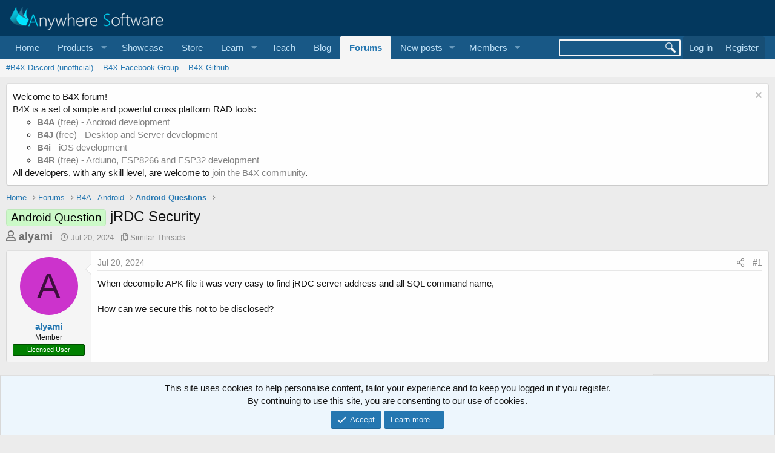

--- FILE ---
content_type: text/html; charset=utf-8
request_url: https://www.b4x.com/android/forum/threads/jrdc-security.162183/
body_size: 16410
content:
<!DOCTYPE html>
<html id="XF" lang="en-US" dir="LTR"
	data-app="public"
	data-template="thread_view_type_question"
	data-container-key="node-26"
	data-content-key="thread-162183"
	data-logged-in="false"
	data-cookie-prefix="xf_"
	data-csrf="1769320089,7e93ae28fd53b8b936e251a0ea9409e2"
	class="has-no-js template-thread_view_type_question"
	>
<head>
	
		<link rel="amphtml" href="https://www.b4x.com/android/forum/threads/jrdc-security.162183/?amp=1">
	

	<meta charset="utf-8" />
	<meta http-equiv="X-UA-Compatible" content="IE=Edge" />
	<meta name="viewport" content="width=device-width, initial-scale=1, viewport-fit=cover">

	
	
	

	<title>jRDC Security | B4X Programming Forum</title>

	<link rel="manifest" href="/android/forum/webmanifest.php">
	
		<meta name="theme-color" content="rgb(3, 56, 94)" />
	

	<meta name="apple-mobile-web-app-title" content="B4X Programming Forum">
	

	
		
		<meta name="description" content="When decompile APK file it was very easy to find jRDC server address and all SQL command name,

How can we secure this not to be disclosed?" />
		<meta property="og:description" content="When decompile APK file it was very easy to find jRDC server address and all SQL command name,

How can we secure this not to be disclosed?" />
		<meta property="twitter:description" content="When decompile APK file it was very easy to find jRDC server address and all SQL command name,

How can we secure this not to be disclosed?" />
	
	
		<meta property="og:url" content="https://www.b4x.com/android/forum/threads/jrdc-security.162183/" />
	
		<link rel="canonical" href="https://www.b4x.com/android/forum/threads/jrdc-security.162183/" />
	

	
		
	
	
	<meta property="og:site_name" content="B4X Programming Forum" />


	
	
		
	
	
	<meta property="og:type" content="website" />


	
	
		
	
	
	
		<meta property="og:title" content="jRDC Security" />
		<meta property="twitter:title" content="jRDC Security" />
	


	
	
	
	

	
	

	


	<link rel="preload" href="/android/forum/styles/fonts/fa/fa-regular-400.woff2?_v=5.15.3" as="font" type="font/woff2" crossorigin="anonymous" />


	<link rel="preload" href="/android/forum/styles/fonts/fa/fa-solid-900.woff2?_v=5.15.3" as="font" type="font/woff2" crossorigin="anonymous" />


<link rel="preload" href="/android/forum/styles/fonts/fa/fa-brands-400.woff2?_v=5.15.3" as="font" type="font/woff2" crossorigin="anonymous" />

	<link rel="stylesheet" href="/android/forum/css.php?css=public%3Anormalize.css%2Cpublic%3Afa.css%2Cpublic%3Acore.less%2Cpublic%3Aapp.less&amp;s=1&amp;l=1&amp;d=1768197160&amp;k=6946be6250faa5a3e2f7b63faffa5ea00bd44080" />

	<link rel="stylesheet" href="/android/forum/css.php?css=public%3Aalnb_navigation.less%2Cpublic%3Abb_code.less%2Cpublic%3Amessage.less%2Cpublic%3Anotices.less%2Cpublic%3Ashare_controls.less%2Cpublic%3Astructured_list.less%2Cpublic%3Aextra.less&amp;s=1&amp;l=1&amp;d=1768197160&amp;k=56bb01147b657e9b7b916205da6c1c690c592cd3" />

	
		<script src="/android/forum/js/xf/preamble.min.js?_v=ccbd5de7"></script>
	


	
		<link rel="icon" type="image/png" href="https://www.b4x.com/android/forum/favicon-32x32.png" sizes="32x32" />
	
	
	<!-- b4x -->
	<!--<script src="https://b4x-4c17.kxcdn.com/android/forum/js/jquery/jquery-1.11.0.min.js"></script>	-->

<script defer src="/js/jquery-ui.js"></script>
<link rel="stylesheet" href="/js/jquery-ui.css">
<link href="/opensearch.xml" rel="search" title="B4X Search Engine" type="application/opensearchdescription+xml">
<script defer src="/js/xf2_headers.js" type="text/javascript"></script>
</head>
<body data-template="thread_view_type_question">
<input type="hidden" id="name" value="forum"  />
	
<div class="p-pageWrapper" id="top">





<header class="p-header" id="header">
	<div class="p-header-inner">
		<div class="p-header-content">

			<div class="p-header-logo p-header-logo--image">
				<a href="/android/forum/">
					<img src="/images/Logo_on-dark.png" srcset="" alt="B4X Programming Forum"
						width="" height="" />
				</a>
			</div>

			
		</div>
	</div>
</header>





	<div class="p-navSticky p-navSticky--primary" data-xf-init="sticky-header">
		
	<nav class="p-nav">
		<div class="p-nav-inner">
			<button type="button" class="button--plain p-nav-menuTrigger button" data-xf-click="off-canvas" data-menu=".js-headerOffCanvasMenu" tabindex="0" aria-label="Menu"><span class="button-text">
				<i aria-hidden="true"></i>
			</span></button>

			<div class="p-nav-smallLogo">
				<a href="/android/forum/">
					<img src="/android/forum/favicon-32x32.png"
						alt="B4X Programming Forum"
					 />
				</a>
			</div>

			<div class="p-nav-scroller hScroller" data-xf-init="h-scroller" data-auto-scroll=".p-navEl.is-selected">
				<div class="hScroller-scroll">
					<ul class="p-nav-list js-offCanvasNavSource">
					
						<li>
							
	<div class="p-navEl " >
		

			
	
	<a href="https://www.b4x.com"
		class="p-navEl-link "
		
		data-xf-key="1"
		data-nav-id="home">Home</a>


			

		
		
	</div>

						</li>
					
						<li>
							
	<div class="p-navEl " data-has-children="true">
		<a data-xf-key="2"
			data-xf-click="menu"
			data-menu-pos-ref="< .p-navEl"
			class="p-navEl-linkHolder"
			role="button"
			tabindex="0"
			aria-expanded="false"
			aria-haspopup="true">
			
	
	<span 
		class="p-navEl-link p-navEl-link--menuTrigger "
		
		
		data-nav-id="Products">Products</span>

		</a>

		
		
			<div class="menu menu--structural" data-menu="menu" aria-hidden="true">
				<div class="menu-content">
					
						
	
	
	<a href="https://www.b4x.com/b4a.html"
		class="menu-linkRow u-indentDepth0 js-offCanvasCopy "
		
		
		data-nav-id="b4a">B4A</a>

	

					
						
	
	
	<a href="https://www.b4x.com/b4i.html"
		class="menu-linkRow u-indentDepth0 js-offCanvasCopy "
		
		
		data-nav-id="b4i">B4i</a>

	

					
						
	
	
	<a href="https://www.b4x.com/b4j.html"
		class="menu-linkRow u-indentDepth0 js-offCanvasCopy "
		
		
		data-nav-id="b4j">B4J</a>

	

					
						
	
	
	<a href="https://www.b4x.com/b4r.html"
		class="menu-linkRow u-indentDepth0 js-offCanvasCopy "
		
		
		data-nav-id="b4r">B4R</a>

	

					
				</div>
			</div>
		
	</div>

						</li>
					
						<li>
							
	<div class="p-navEl " >
		

			
	
	<a href="https://www.b4x.com/showcase.html"
		class="p-navEl-link "
		
		data-xf-key="3"
		data-nav-id="showcase">Showcase</a>


			

		
		
	</div>

						</li>
					
						<li>
							
	<div class="p-navEl " >
		

			
	
	<a href="https://www.b4x.com/store.html"
		class="p-navEl-link "
		
		data-xf-key="4"
		data-nav-id="store">Store</a>


			

		
		
	</div>

						</li>
					
						<li>
							
	<div class="p-navEl " data-has-children="true">
		<a data-xf-key="5"
			data-xf-click="menu"
			data-menu-pos-ref="< .p-navEl"
			class="p-navEl-linkHolder"
			role="button"
			tabindex="0"
			aria-expanded="false"
			aria-haspopup="true">
			
	
	<span 
		class="p-navEl-link p-navEl-link--menuTrigger "
		
		
		data-nav-id="learn">Learn</span>

		</a>

		
		
			<div class="menu menu--structural" data-menu="menu" aria-hidden="true">
				<div class="menu-content">
					
						
	
	
	<a href="https://www.b4x.com/learn.html"
		class="menu-linkRow u-indentDepth0 js-offCanvasCopy "
		
		
		data-nav-id="learn_general">General</a>

	

					
						
	
	
	<a href="https://www.b4x.com/android/documentation.html"
		class="menu-linkRow u-indentDepth0 js-offCanvasCopy "
		
		
		data-nav-id="guides">Guides</a>

	

					
						
	
	
	<a href="https://www.b4x.com/etp.html"
		class="menu-linkRow u-indentDepth0 js-offCanvasCopy "
		
		
		data-nav-id="videos">Video Tutorials</a>

	

					
						
	
	
	<a href="https://www.b4x.com/glossary/"
		class="menu-linkRow u-indentDepth0 js-offCanvasCopy "
		
		
		data-nav-id="glossary">Glossary</a>

	

					
				</div>
			</div>
		
	</div>

						</li>
					
						<li>
							
	<div class="p-navEl " >
		

			
	
	<a href="https://www.b4x.com/teach.html"
		class="p-navEl-link "
		
		data-xf-key="6"
		data-nav-id="teach">Teach</a>


			

		
		
	</div>

						</li>
					
						<li>
							
	<div class="p-navEl " >
		

			
	
	<a href="https://www.b4x.com/blog.html"
		class="p-navEl-link "
		
		data-xf-key="7"
		data-nav-id="Blog">Blog</a>


			

		
		
	</div>

						</li>
					
						<li>
							
	<div class="p-navEl is-selected" data-has-children="true">
		

			
	
	<a href="/android/forum/"
		class="p-navEl-link p-navEl-link--splitMenu "
		
		
		data-nav-id="forums">Forums</a>


			<a data-xf-key="8"
				data-xf-click="menu"
				data-menu-pos-ref="< .p-navEl"
				class="p-navEl-splitTrigger"
				role="button"
				tabindex="0"
				aria-label="Toggle expanded"
				aria-expanded="false"
				aria-haspopup="true"></a>

		
		
			<div class="menu menu--structural" data-menu="menu" aria-hidden="true">
				<div class="menu-content">
					
						
	
	
	<a href="https://discord.gg/Aja3fkGHJK"
		class="menu-linkRow u-indentDepth0 js-offCanvasCopy "
		
		
		data-nav-id="discord">#B4X Discord (unofficial)</a>

	

					
						
	
	
	<a href="https://www.facebook.com/groups/b4x.developers"
		class="menu-linkRow u-indentDepth0 js-offCanvasCopy "
		
		
		data-nav-id="facebook">B4X Facebook Group</a>

	

					
						
	
	
	<a href="https://github.com/AnywhereSoftware/B4X_Forum_Resources/tree/main"
		class="menu-linkRow u-indentDepth0 js-offCanvasCopy "
		
		
		data-nav-id="900">B4X Github</a>

	

					
				</div>
			</div>
		
	</div>

						</li>
					
						<li>
							
	<div class="p-navEl " data-has-children="true">
		

			
	
	<a href="/android/forum/whats-new/posts/"
		class="p-navEl-link p-navEl-link--splitMenu "
		
		
		data-nav-id="whatsNewPosts">New posts</a>


			<a data-xf-key="9"
				data-xf-click="menu"
				data-menu-pos-ref="< .p-navEl"
				class="p-navEl-splitTrigger"
				role="button"
				tabindex="0"
				aria-label="Toggle expanded"
				aria-expanded="false"
				aria-haspopup="true"></a>

		
		
			<div class="menu menu--structural" data-menu="menu" aria-hidden="true">
				<div class="menu-content">
					
						
	
	
	<a href="/android/forum/whats-new/"
		class="menu-linkRow u-indentDepth0 js-offCanvasCopy "
		
		
		data-nav-id="whatsNew">What's new</a>

	

					
						
	
	
	<a href="/android/forum/whats-new/profile-posts/"
		class="menu-linkRow u-indentDepth0 js-offCanvasCopy "
		 rel="nofollow"
		
		data-nav-id="whatsNewProfilePosts">New profile posts</a>

	

					
						
	
	
	<a href="/android/forum/whats-new/latest-activity"
		class="menu-linkRow u-indentDepth0 js-offCanvasCopy "
		 rel="nofollow"
		
		data-nav-id="latestActivity">Latest activity</a>

	

					
				</div>
			</div>
		
	</div>

						</li>
					
						<li>
							
	<div class="p-navEl " data-has-children="true">
		

			
	
	<a href="/android/forum/members/"
		class="p-navEl-link p-navEl-link--splitMenu "
		
		
		data-nav-id="members">Members</a>


			<a data-xf-key="10"
				data-xf-click="menu"
				data-menu-pos-ref="< .p-navEl"
				class="p-navEl-splitTrigger"
				role="button"
				tabindex="0"
				aria-label="Toggle expanded"
				aria-expanded="false"
				aria-haspopup="true"></a>

		
		
			<div class="menu menu--structural" data-menu="menu" aria-hidden="true">
				<div class="menu-content">
					
						
	
	
	<a href="/android/forum/online/"
		class="menu-linkRow u-indentDepth0 js-offCanvasCopy "
		
		
		data-nav-id="currentVisitors">Current visitors</a>

	

					
						
	
	
	<a href="/android/forum/whats-new/profile-posts/"
		class="menu-linkRow u-indentDepth0 js-offCanvasCopy "
		 rel="nofollow"
		
		data-nav-id="newProfilePosts">New profile posts</a>

	

					
						
	
	
	<a href="/android/forum/search/?type=profile_post"
		class="menu-linkRow u-indentDepth0 js-offCanvasCopy "
		
		
		data-nav-id="searchProfilePosts">Search profile posts</a>

	

					
				</div>
			</div>
		
	</div>

						</li>
					
					</ul>
				</div>
			</div>

			<div class="p-nav-opposite">
				<!-- b4x -->
		<form id="searchform" class="p-navgroup p-account b4xsearch" action="/android/forum/pages/results/">
			<input id="search" type="text" name="query" class="ui-autocomplete-input" autocomplete="off">
			<input type="hidden" name="time">
			<input type="hidden" name="author">
			<input type="hidden" name="bookmark_tag">
			<input type="hidden" name="prefix">
			<input type="hidden" name="product">
			<input type="hidden" name="page">
		</form>
	
				<div class="p-navgroup p-account p-navgroup--guest">
					
						<a href="/android/forum/login/" class="p-navgroup-link p-navgroup-link--textual p-navgroup-link--logIn"
							data-xf-click="overlay" data-follow-redirects="on">
							<span class="p-navgroup-linkText">Log in</span>
						</a>
						
							<a href="/android/forum/register/" class="p-navgroup-link p-navgroup-link--textual p-navgroup-link--register"
								data-xf-click="overlay" data-follow-redirects="on">
								<span class="p-navgroup-linkText">Register</span>
							</a>
						
					
				</div>

				<div class="p-navgroup p-discovery">
					<a href="/android/forum/whats-new/"
						

	class="p-navgroup-link p-navgroup-link--iconic p-navgroup-link--whatsnew"

						aria-label="What&#039;s new"
						title="What&#039;s new">
						<i aria-hidden="true"></i>
						<span class="p-navgroup-linkText">What's new</span>
					</a>
					<!--
					
						<a href="/android/forum/search/"
							class="p-navgroup-link p-navgroup-link--iconic p-navgroup-link--search"
							data-xf-click="menu"
							data-xf-key="/"
							aria-label="Search"
							aria-expanded="false"
							aria-haspopup="true"
							title="Search">
							<i aria-hidden="true"></i>
							<span class="p-navgroup-linkText">Search</span>
						</a>
						<div class="menu menu--structural menu--wide" data-menu="menu" aria-hidden="true">
							<form action="/android/forum/search/search" method="post"
								class="menu-content"
								data-xf-init="quick-search">

								<h3 class="menu-header">Search</h3>
								
								<div class="menu-row">
									
										<div class="inputGroup inputGroup--joined">
											<input type="text" class="input" name="keywords" placeholder="Search…" aria-label="Search" data-menu-autofocus="true" />
											
			<select name="constraints" class="js-quickSearch-constraint input" aria-label="Search within">
				<option value="">Everywhere</option>
<option value="{&quot;search_type&quot;:&quot;post&quot;}">Threads</option>
<option value="{&quot;search_type&quot;:&quot;post&quot;,&quot;c&quot;:{&quot;nodes&quot;:[26],&quot;child_nodes&quot;:1}}">This forum</option>
<option value="{&quot;search_type&quot;:&quot;post&quot;,&quot;c&quot;:{&quot;thread&quot;:162183}}">This thread</option>

			</select>
		
										</div>
									
								</div>

								
								<div class="menu-row">
									<label class="iconic"><input type="checkbox"  name="c[title_only]" value="1" /><i aria-hidden="true"></i><span class="iconic-label">Search titles only

												
													<span tabindex="0" role="button"
														data-xf-init="tooltip" data-trigger="hover focus click" title="Tags will also be searched">

														<i class="fa--xf far fa-question-circle u-muted u-smaller" aria-hidden="true"></i>
													</span></span></label>

								</div>
								
								<div class="menu-row">
									<div class="inputGroup">
										<span class="inputGroup-text" id="ctrl_search_menu_by_member">By:</span>
										<input type="text" class="input" name="c[users]" data-xf-init="auto-complete" placeholder="Member" aria-labelledby="ctrl_search_menu_by_member" />
									</div>
								</div>
								<div class="menu-footer">
									<span class="menu-footer-controls">
										<button type="submit" class="button--primary button button--icon button--icon--search"><span class="button-text">Search</span></button>
										<a href="/android/forum/search/" class="button"><span class="button-text">Advanced search…</span></a>
									</span>
								</div>

								<input type="hidden" name="_xfToken" value="1769320089,7e93ae28fd53b8b936e251a0ea9409e2" />
							</form>
						</div>
					
					-->
				</div>
			</div>
		</div>
	</nav>

	</div>
	
	
		<div class="p-sectionLinks">
			<div class="p-sectionLinks-inner hScroller" data-xf-init="h-scroller">
				<div class="hScroller-scroll">
					<ul class="p-sectionLinks-list">
					
						<li>
							
	<div class="p-navEl " >
		

			
	
	<a href="https://discord.gg/Aja3fkGHJK"
		class="p-navEl-link "
		
		data-xf-key="alt+1"
		data-nav-id="discord">#B4X Discord (unofficial)</a>


			

		
		
	</div>

						</li>
					
						<li>
							
	<div class="p-navEl " >
		

			
	
	<a href="https://www.facebook.com/groups/b4x.developers"
		class="p-navEl-link "
		
		data-xf-key="alt+2"
		data-nav-id="facebook">B4X Facebook Group</a>


			

		
		
	</div>

						</li>
					
						<li>
							
	<div class="p-navEl " >
		

			
	
	<a href="https://github.com/AnywhereSoftware/B4X_Forum_Resources/tree/main"
		class="p-navEl-link "
		
		data-xf-key="alt+3"
		data-nav-id="900">B4X Github</a>


			

		
		
	</div>

						</li>
					
					</ul>
				</div>
			</div>
		</div>
	



<div class="offCanvasMenu offCanvasMenu--nav js-headerOffCanvasMenu" data-menu="menu" aria-hidden="true" data-ocm-builder="navigation">
	<div class="offCanvasMenu-backdrop" data-menu-close="true"></div>
	<div class="offCanvasMenu-content">
		<div class="offCanvasMenu-header">
			Menu
			<a class="offCanvasMenu-closer" data-menu-close="true" role="button" tabindex="0" aria-label="Close"></a>
		</div>
		
			<div class="p-offCanvasRegisterLink">
				<div class="offCanvasMenu-linkHolder">
					<a href="/android/forum/login/" class="offCanvasMenu-link" data-xf-click="overlay" data-menu-close="true">
						Log in
					</a>
				</div>
				<hr class="offCanvasMenu-separator" />
				
					<div class="offCanvasMenu-linkHolder">
						<a href="/android/forum/register/" class="offCanvasMenu-link" data-xf-click="overlay" data-menu-close="true">
							Register
						</a>
					</div>
					<hr class="offCanvasMenu-separator" />
				
			</div>
		
		<div class="js-offCanvasNavTarget"></div>
		<div class="offCanvasMenu-installBanner js-installPromptContainer" style="display: none;" data-xf-init="install-prompt">
			<div class="offCanvasMenu-installBanner-header">Install the app</div>
			<button type="button" class="js-installPromptButton button"><span class="button-text">Install</span></button>
		</div>
	</div>
</div>

<div class="p-body">
	<div class="p-body-inner">
		<!--XF:EXTRA_OUTPUT-->


		
			
	
		
		
		

		<ul class="notices notices--block  js-notices"
			data-xf-init="notices"
			data-type="block"
			data-scroll-interval="6">

			
				
	<li class="notice js-notice notice--light"
		data-notice-id="18"
		data-delay-duration="0"
		data-display-duration="0"
		data-auto-dismiss=""
		data-visibility="">

		
		<div class="notice-content">
			
				<a href="/android/forum/account/dismiss-notice?notice_id=18" class="notice-dismiss js-noticeDismiss" data-xf-init="tooltip" title="Dismiss notice"></a>
			
			Welcome to B4X forum!<br/>
B4X is a set of simple and powerful cross platform RAD tools: <br/>
<ul>
	<li><a href="https://www.b4x.com/b4a.html"><b>B4A</b> (free) - Android development</a></li>
	<li><a href="https://www.b4x.com/b4j.html"><b>B4J</b> (free) - Desktop and Server development</a></li>
	<li><a href="https://www.b4x.com/b4i.html"><b>B4i</b> - iOS development</a></li>
	 <li><a href="https://www.b4x.com/b4r.html"><b>B4R</b> (free) - Arduino, ESP8266 and ESP32 development</a></li>
</ul>
All developers, with any skill level, are welcome to <a href="https://www.b4x.com/android/forum/register/">join the B4X community</a>.
		</div>
	</li>

			
		</ul>
	

		

		

		
		
	
		<ul class="p-breadcrumbs "
			itemscope itemtype="https://schema.org/BreadcrumbList">
		
			

			
			
				
				
	<li itemprop="itemListElement" itemscope itemtype="https://schema.org/ListItem">
		<a href="https://www.b4x.com" itemprop="item">
			<span itemprop="name">Home</span>
		</a>
		<meta itemprop="position" content="1" />
	</li>

			

			
				
				
	<li itemprop="itemListElement" itemscope itemtype="https://schema.org/ListItem">
		<a href="/android/forum/" itemprop="item">
			<span itemprop="name">Forums</span>
		</a>
		<meta itemprop="position" content="2" />
	</li>

			
			
				
				
	<li itemprop="itemListElement" itemscope itemtype="https://schema.org/ListItem">
		<a href="/android/forum/#b4a-android.25" itemprop="item">
			<span itemprop="name">B4A - Android</span>
		</a>
		<meta itemprop="position" content="3" />
	</li>

			
				
				
	<li itemprop="itemListElement" itemscope itemtype="https://schema.org/ListItem">
		<a href="/android/forum/forums/android-questions.26/" itemprop="item">
			<span itemprop="name">Android Questions</span>
		</a>
		<meta itemprop="position" content="4" />
	</li>

			

		
		</ul>
	

		

		
	<noscript><div class="blockMessage blockMessage--important blockMessage--iconic u-noJsOnly">JavaScript is disabled. For a better experience, please enable JavaScript in your browser before proceeding.</div></noscript>

		
	<div class="blockMessage blockMessage--important blockMessage--iconic js-browserWarning" style="display: none">You are using an out of date browser. It  may not display this or other websites correctly.<br />You should upgrade or use an <a href="https://www.google.com/chrome/" target="_blank" rel="noopener">alternative browser</a>.</div>


		
			<div class="p-body-header">
			
				
					<div class="p-title ">
					
						
							<h1 class="p-title-value"><span class="label label--lightGreen" dir="auto">Android Question</span><span class="label-append">&nbsp;</span>jRDC Security</h1>
						
						
					
					</div>
				

				
					<div class="p-description">
	<ul class="listInline listInline--bullet">
		<li>
			<b style="font-size:18px; color:#717171;">
			<i class="fa--xf far fa-user" aria-hidden="true" title="Thread starter"></i>
			<span class="u-srOnly">Thread starter</span>

			<a href="/android/forum/members/alyami.138290/" class="username  u-concealed" dir="auto" itemprop="name" data-user-id="138290" data-xf-init="member-tooltip">alyami</a>
			</b>
		</li>
		<li>
			<i class="fa--xf far fa-clock" aria-hidden="true" title="Start date"></i>
			<span class="u-srOnly">Start date</span>

			<a href="/android/forum/threads/jrdc-security.162183/" class="u-concealed"><time  class="u-dt" dir="auto" datetime="2024-07-20T09:20:26+0100" data-time="1721463626" data-date-string="Jul 20, 2024" data-time-string="9:20 AM" title="Jul 20, 2024 at 9:20 AM">Jul 20, 2024</time></a>
		</li>
		
		<li>
			<i class="fa--xf far fa-copy" aria-hidden="true" title="Similar Threads"></i>
			<span class="u-srOnly">Similar Threads</span>

			<a href="#footer" class="u-concealed">Similar Threads</a>
		</li>
		
	</ul>
</div>
				
			
			</div>
		

		<div class="p-body-main  ">
			
			<div class="p-body-contentCol"></div>
			

			

			<div class="p-body-content">
				
				<div class="p-body-pageContent">











	
	
	
		
	
	
	


	
	
	
		
	
	
	


	
	
		
	
	
	


	
	










	



	

	
		
	















	

	
	<div class="block block--messages "
		data-xf-init="lightbox select-to-quote"
		data-message-selector=".js-post"
		data-lb-id="thread-162183">
		
			
	


			<div class="block-outer"></div>

			
	<div class="block-outer js-threadStatusField"></div>

		

		<div class="block-container">
			<div class="block-body">
				
					

	

	

	
	<article class="message message--post js-post js-inlineModContainer  "
		data-author="alyami"
		data-content="post-994765"
		id="js-post-994765">

		<span class="u-anchorTarget" id="post-994765"></span>

		
			<div class="message-inner">
				
					<div class="message-cell message-cell--user">
						

	<section itemscope itemtype="https://schema.org/Person" class="message-user">
		<div class="message-avatar ">
			<div class="message-avatar-wrapper">
				<a href="/android/forum/members/alyami.138290/" class="avatar avatar--m avatar--default avatar--default--dynamic" data-user-id="138290" data-xf-init="member-tooltip" style="background-color: #cc33cc; color: #3d0f3d">
			<span class="avatar-u138290-m" role="img" aria-label="alyami">A</span> 
		</a>
				
			</div>
		</div>
		<div class="message-userDetails">
			<h4 class="message-name"><a href="/android/forum/members/alyami.138290/" class="username " dir="auto" itemprop="name" data-user-id="138290" data-xf-init="member-tooltip">alyami</a></h4>
			<h5 class="userTitle message-userTitle" dir="auto" itemprop="jobTitle">Member</h5>
			<div class="userBanner userBanner userBanner--green message-userBanner" itemprop="jobTitle"><span class="userBanner-before"></span><strong>Licensed User</strong><span class="userBanner-after"></span></div>
		</div>
		
			
			
		
		<span class="message-userArrow"></span>
	</section>

					</div>
				

				
					<div class="message-cell message-cell--main">
					
						<div class="message-main js-quickEditTarget">

							
								

	<header class="message-attribution message-attribution--split">
		<ul class="message-attribution-main listInline ">
			
			
			<li class="u-concealed">
				<a href="/android/forum/threads/jrdc-security.162183/post-994765" rel="nofollow">
					<time  class="u-dt" dir="auto" datetime="2024-07-20T09:20:26+0100" data-time="1721463626" data-date-string="Jul 20, 2024" data-time-string="9:20 AM" title="Jul 20, 2024 at 9:20 AM" itemprop="datePublished">Jul 20, 2024</time>
				</a>
			</li>
			
		</ul>

		<ul class="message-attribution-opposite message-attribution-opposite--list ">
			
			<li>
				<a href="/android/forum/threads/jrdc-security.162183/post-994765"
					class="message-attribution-gadget"
					data-xf-init="share-tooltip"
					data-href="/android/forum/posts/994765/share"
					aria-label="Share"
					rel="nofollow">
					<i class="fa--xf far fa-share-alt" aria-hidden="true"></i>
				</a>
			</li>
			
			
				<li>
					<a href="/android/forum/threads/jrdc-security.162183/post-994765" rel="nofollow">
						#1
					</a>
				</li>
			
		</ul>
	</header>

							

							<div class="message-content js-messageContent">
							

								
									
	
	
	

								

								
									

	<div class="message-userContent lbContainer js-lbContainer "
		data-lb-id="post-994765"
		data-lb-caption-desc="alyami &middot; Jul 20, 2024 at 9:20 AM">

		
			

	

		

		<article class="message-body js-selectToQuote">
			
				
			
			
				<div class="bbWrapper">When decompile APK file it was very easy to find jRDC server address and all SQL command name,<br />
<br />
How can we secure this not to be disclosed?</div>
			
			<div class="js-selectToQuoteEnd">&nbsp;</div>
			
				
			
		</article>

		
			

	

		

		
	</div>

								

								
									
	

								

								
									
	

								

							
							</div>

							
								
	<footer class="message-footer">
		

		<div class="reactionsBar js-reactionsList ">
			
		</div>

		<div class="js-historyTarget message-historyTarget toggleTarget" data-href="trigger-href"></div>
	</footer>

							
						</div>

					
					</div>
				
			</div>
		
	</article>

						
					
	

				
			</div>
		</div>

		
	</div>



	



<div class="block block--messages" data-xf-init="" data-type="post" data-href="/android/forum/inline-mod/" data-search-target="*">

	<span class="u-anchorTarget" id="posts"></span>

	

	<div class="block-outer"><div class="block-outer-opposite">
					
	
		
			
				<div class="tabs tabs--standalone tabs--standalone--small tabs--standalone--inline">
				
					
						
							<a href="/android/forum/threads/jrdc-security.162183/"
								class="tabs-tab is-active"
								rel="nofollow">
								Sort by date
							</a>
						
							<a href="/android/forum/threads/jrdc-security.162183/?order=vote_score"
								class="tabs-tab "
								rel="nofollow">
								Sort by votes
							</a>
						
					
					
				
				</div>
			
		
	

				</div></div>

								
	
							

	

	<div class="block-container lbContainer"
		data-xf-init="lightbox select-to-quote"
		data-message-selector=".js-post"
		data-lb-id="thread-162183"
		data-lb-universal="0">

		<div class="block-body js-replyNewMessageContainer">
			
				

					

					
						

	

	

	
	<article class="message message--post  js-post js-inlineModContainer  "
		data-author="aeric"
		data-content="post-994800"
		id="js-post-994800">

		<span class="u-anchorTarget" id="post-994800"></span>

		
			<div class="message-inner">
				
					<div class="message-cell message-cell--user">
						

	<section itemscope itemtype="https://schema.org/Person" class="message-user">
		<div class="message-avatar message-avatar--online">
			<div class="message-avatar-wrapper">
				<a href="/android/forum/members/aeric.74499/" class="avatar avatar--m" data-user-id="74499" data-xf-init="member-tooltip">
			<img src="/android/forum/data/avatars/m/74/74499.jpg?1697181714" srcset="/android/forum/data/avatars/l/74/74499.jpg?1697181714 2x" alt="aeric" class="avatar-u74499-m" width="96" height="96" loading="lazy" itemprop="image" /> 
		</a>
				
					<span class="message-avatar-online" tabindex="0" data-xf-init="tooltip" data-trigger="auto" title="Online now"></span>
				
			</div>
		</div>
		<div class="message-userDetails">
			<h4 class="message-name"><a href="/android/forum/members/aeric.74499/" class="username " dir="auto" itemprop="name" data-user-id="74499" data-xf-init="member-tooltip">aeric</a></h4>
			<h5 class="userTitle message-userTitle" dir="auto" itemprop="jobTitle">Expert</h5>
			<div class="userBanner userBanner userBanner--green message-userBanner" itemprop="jobTitle"><span class="userBanner-before"></span><strong>Licensed User</strong><span class="userBanner-after"></span></div>
<div class="userBanner userBanner userBanner--lightGreen message-userBanner" itemprop="jobTitle"><span class="userBanner-before"></span><strong>Longtime User</strong><span class="userBanner-after"></span></div>
		</div>
		
			
			
		
		<span class="message-userArrow"></span>
	</section>

					</div>
				

				
		
					<div class="message-cell message-cell--main">
					
						<div class="message-main js-quickEditTarget">

							
								

	<header class="message-attribution message-attribution--split">
		<ul class="message-attribution-main listInline ">
			
			
			<li class="u-concealed">
				<a href="/android/forum/threads/jrdc-security.162183/post-994800" rel="nofollow">
					<time  class="u-dt" dir="auto" datetime="2024-07-20T13:18:57+0100" data-time="1721477937" data-date-string="Jul 20, 2024" data-time-string="1:18 PM" title="Jul 20, 2024 at 1:18 PM" itemprop="datePublished">Jul 20, 2024</time>
				</a>
			</li>
			
		</ul>

		<ul class="message-attribution-opposite message-attribution-opposite--list ">
			
			<li>
				<a href="/android/forum/threads/jrdc-security.162183/post-994800"
					class="message-attribution-gadget"
					data-xf-init="share-tooltip"
					data-href="/android/forum/posts/994800/share"
					aria-label="Share"
					rel="nofollow">
					<i class="fa--xf far fa-share-alt" aria-hidden="true"></i>
				</a>
			</li>
			
			
				<li>
					<a href="/android/forum/threads/jrdc-security.162183/post-994800" rel="nofollow">
						#2
					</a>
				</li>
			
		</ul>
	</header>

							

							<div class="message-content js-messageContent">
							

								
									
	
	
	

								

								
									

	<div class="message-userContent lbContainer js-lbContainer "
		data-lb-id="post-994800"
		data-lb-caption-desc="aeric &middot; Jul 20, 2024 at 1:18 PM">

		

		<article class="message-body js-selectToQuote">
			
				
			
			
				<div class="bbWrapper">There must be something wrong with your design. <br />
You should write queries to allow read/write if the conditions are met such as checking for username and password.</div>
			
			<div class="js-selectToQuoteEnd">&nbsp;</div>
			
				
			
		</article>

		

		
	</div>

								

								
									
	

								

								
									
	
		
			<aside class="message-signature">
			
				<div class="bbWrapper"><div style="text-align: center"><i><span style="font-size: 12px">Don't just download my code, give me a Like!<br />
Remember to mark my answer as solution!</span></i><br />
<a href="https://www.paypal.com/paypalme/aeric80/6" target="_blank" class="link link--external" rel="nofollow ugc noopener">
	<img src="/android/forum/proxy.php?image=https%3A%2F%2Fgithub.com%2Fpyhoon%2Fweb-api-server-b4j%2Fblob%2Fv4.00%2Fsource%2FObjects%2Fwww%2Fassets%2Fimg%2Fsponsor.png%3Fraw%3Dtrue&amp;hash=a2db3845e50110d93f76b7225f58e337" data-url="https://github.com/pyhoon/web-api-server-b4j/blob/v4.00/source/Objects/www/assets/img/sponsor.png?raw=true" class="bbImage " loading="lazy"
		alt="Buy me a coffee if you think I helped you!" title="Buy me a coffee if you think I helped you!" style="height: 36px" width="" height="" />

</a><a href="https://github.com/pyhoon" target="_blank" class="link link--external" rel="nofollow ugc noopener">
	<img src="/android/forum/proxy.php?image=https%3A%2F%2Fgithub.com%2Fpyhoon%2Fassets%2Fblob%2Fmain%2Fimages%2Fgithub-octocat.png%3Fraw%3Dtrue&amp;hash=ff60f114a6b69200a5e5f6063f1ec326" data-url="https://github.com/pyhoon/assets/blob/main/images/github-octocat.png?raw=true" class="bbImage " loading="lazy"
		alt="Star my repos!" title="Star my repos!" style="height: 30px" width="" height="" />

</a>&#8203;</div></div>
			
			</aside>
		
	

								

							
							</div>

							
								
	<footer class="message-footer">
		

		<div class="reactionsBar js-reactionsList ">
			
		</div>

		<div class="js-historyTarget message-historyTarget toggleTarget" data-href="trigger-href"></div>
	</footer>

							
						</div>

					
					</div>
				

		
			<div class="message-cell message-cell--vote">
				<div class="message-column">
				
					
						

	
	
	<div class="contentVote  js-contentVote " data-xf-init="content-vote" data-content-id="post-994800">
		<a href="javascript:"
			class="contentVote-vote is-disabled contentVote-vote--up "
			data-vote="up"><span class="u-srOnly">Upvote</span></a>

		
	<span class="contentVote-score is-positive  js-voteCount"
			data-score="1">1</span>




		
	</div>


					

					
				
				</div>
			</div>
		
	
			</div>
		
	</article>

						
					
	

					

					

				

					

					
						

	

	

	
	<article class="message message--post  js-post js-inlineModContainer  "
		data-author="Erel"
		data-content="post-994891"
		id="js-post-994891">

		<span class="u-anchorTarget" id="post-994891"></span>

		
			<div class="message-inner">
				
					<div class="message-cell message-cell--user">
						

	<section itemscope itemtype="https://schema.org/Person" class="message-user">
		<div class="message-avatar message-avatar--online">
			<div class="message-avatar-wrapper">
				<a href="/android/forum/members/erel.1/" class="avatar avatar--m" data-user-id="1" data-xf-init="member-tooltip">
			<img src="/android/forum/data/avatars/m/0/1.jpg?1469350209" srcset="/android/forum/data/avatars/l/0/1.jpg?1469350209 2x" alt="Erel" class="avatar-u1-m" width="96" height="96" loading="lazy" itemprop="image" /> 
		</a>
				
					<span class="message-avatar-online" tabindex="0" data-xf-init="tooltip" data-trigger="auto" title="Online now"></span>
				
			</div>
		</div>
		<div class="message-userDetails">
			<h4 class="message-name"><a href="/android/forum/members/erel.1/" class="username " dir="auto" itemprop="name" data-user-id="1" data-xf-init="member-tooltip"><span class="username--staff username--moderator username--admin">Erel</span></a></h4>
			<h5 class="userTitle message-userTitle" dir="auto" itemprop="jobTitle">B4X founder</h5>
			<div class="userBanner userBanner--staff message-userBanner" dir="auto" itemprop="jobTitle"><span class="userBanner-before"></span><strong>Staff member</strong><span class="userBanner-after"></span></div>
<div class="userBanner userBanner userBanner--green message-userBanner" itemprop="jobTitle"><span class="userBanner-before"></span><strong>Licensed User</strong><span class="userBanner-after"></span></div>
<div class="userBanner userBanner userBanner--lightGreen message-userBanner" itemprop="jobTitle"><span class="userBanner-before"></span><strong>Longtime User</strong><span class="userBanner-after"></span></div>
		</div>
		
			
			
		
		<span class="message-userArrow"></span>
	</section>

					</div>
				

				
		
					<div class="message-cell message-cell--main">
					
						<div class="message-main js-quickEditTarget">

							
								

	<header class="message-attribution message-attribution--split">
		<ul class="message-attribution-main listInline ">
			
			
			<li class="u-concealed">
				<a href="/android/forum/threads/jrdc-security.162183/post-994891" rel="nofollow">
					<time  class="u-dt" dir="auto" datetime="2024-07-21T06:52:28+0100" data-time="1721541148" data-date-string="Jul 21, 2024" data-time-string="6:52 AM" title="Jul 21, 2024 at 6:52 AM" itemprop="datePublished">Jul 21, 2024</time>
				</a>
			</li>
			
		</ul>

		<ul class="message-attribution-opposite message-attribution-opposite--list ">
			
			<li>
				<a href="/android/forum/threads/jrdc-security.162183/post-994891"
					class="message-attribution-gadget"
					data-xf-init="share-tooltip"
					data-href="/android/forum/posts/994891/share"
					aria-label="Share"
					rel="nofollow">
					<i class="fa--xf far fa-share-alt" aria-hidden="true"></i>
				</a>
			</li>
			
			
				<li>
					<a href="/android/forum/threads/jrdc-security.162183/post-994891" rel="nofollow">
						#3
					</a>
				</li>
			
		</ul>
	</header>

							

							<div class="message-content js-messageContent">
							

								
									
	
	
	

								

								
									

	<div class="message-userContent lbContainer js-lbContainer "
		data-lb-id="post-994891"
		data-lb-caption-desc="Erel &middot; Jul 21, 2024 at 6:52 AM">

		

		<article class="message-body js-selectToQuote">
			
				
			
			
				<div class="bbWrapper">1. You cannot really hide data inside your app.<br />
2. All communication, including SSL, can be decrypted quite easily. It is a matter of installing a trusted certificate and a proxy.<br />
This is true with any programming language.</div>
			
			<div class="js-selectToQuoteEnd">&nbsp;</div>
			
				
			
		</article>

		

		
	</div>

								

								
									
	

								

								
									
	
		
			<aside class="message-signature">
			
				<div class="bbWrapper"><a href="https://www.b4x.com/android/forum/threads/b4x-features-that-erel-recommends-to-avoid.133280/" class="link link--internal">[B4X] Features that Erel recommends to avoid</a><br />
<a href="https://www.b4x.com/android/forum/threads/116651/#content" class="link link--internal">[B4X] &quot;Code Smells&quot; - common mistakes and other tips</a></div>
			
			</aside>
		
	

								

							
							</div>

							
								
	<footer class="message-footer">
		

		<div class="reactionsBar js-reactionsList ">
			
		</div>

		<div class="js-historyTarget message-historyTarget toggleTarget" data-href="trigger-href"></div>
	</footer>

							
						</div>

					
					</div>
				

		
			<div class="message-cell message-cell--vote">
				<div class="message-column">
				
					
						

	
	
	<div class="contentVote  js-contentVote " data-xf-init="content-vote" data-content-id="post-994891">
		<a href="javascript:"
			class="contentVote-vote is-disabled contentVote-vote--up "
			data-vote="up"><span class="u-srOnly">Upvote</span></a>

		
	<span class="contentVote-score   js-voteCount"
			data-score="0">0</span>




		
	</div>


					

					
				
				</div>
			</div>
		
	
			</div>
		
	</article>

						
					
	

					

					

				

					

					
						

	

	

	
	<article class="message message--post  js-post js-inlineModContainer  "
		data-author="alyami"
		data-content="post-994903"
		id="js-post-994903">

		<span class="u-anchorTarget" id="post-994903"></span>

		
			<div class="message-inner">
				
					<div class="message-cell message-cell--user">
						

	<section itemscope itemtype="https://schema.org/Person" class="message-user">
		<div class="message-avatar ">
			<div class="message-avatar-wrapper">
				<a href="/android/forum/members/alyami.138290/" class="avatar avatar--m avatar--default avatar--default--dynamic" data-user-id="138290" data-xf-init="member-tooltip" style="background-color: #cc33cc; color: #3d0f3d">
			<span class="avatar-u138290-m" role="img" aria-label="alyami">A</span> 
		</a>
				
			</div>
		</div>
		<div class="message-userDetails">
			<h4 class="message-name"><a href="/android/forum/members/alyami.138290/" class="username " dir="auto" itemprop="name" data-user-id="138290" data-xf-init="member-tooltip">alyami</a></h4>
			<h5 class="userTitle message-userTitle" dir="auto" itemprop="jobTitle">Member</h5>
			<div class="userBanner userBanner userBanner--green message-userBanner" itemprop="jobTitle"><span class="userBanner-before"></span><strong>Licensed User</strong><span class="userBanner-after"></span></div>
		</div>
		
			
			
		
		<span class="message-userArrow"></span>
	</section>

					</div>
				

				
		
					<div class="message-cell message-cell--main">
					
						<div class="message-main js-quickEditTarget">

							
								

	<header class="message-attribution message-attribution--split">
		<ul class="message-attribution-main listInline ">
			
			
			<li class="u-concealed">
				<a href="/android/forum/threads/jrdc-security.162183/post-994903" rel="nofollow">
					<time  class="u-dt" dir="auto" datetime="2024-07-21T07:35:32+0100" data-time="1721543732" data-date-string="Jul 21, 2024" data-time-string="7:35 AM" title="Jul 21, 2024 at 7:35 AM" itemprop="datePublished">Jul 21, 2024</time>
				</a>
			</li>
			
		</ul>

		<ul class="message-attribution-opposite message-attribution-opposite--list ">
			
			<li>
				<a href="/android/forum/threads/jrdc-security.162183/post-994903"
					class="message-attribution-gadget"
					data-xf-init="share-tooltip"
					data-href="/android/forum/posts/994903/share"
					aria-label="Share"
					rel="nofollow">
					<i class="fa--xf far fa-share-alt" aria-hidden="true"></i>
				</a>
			</li>
			
			
				<li>
					<a href="/android/forum/threads/jrdc-security.162183/post-994903" rel="nofollow">
						#4
					</a>
				</li>
			
		</ul>
	</header>

							

							<div class="message-content js-messageContent">
							

								
									
	
	
	

								

								
									

	<div class="message-userContent lbContainer js-lbContainer "
		data-lb-id="post-994903"
		data-lb-caption-desc="alyami &middot; Jul 21, 2024 at 7:35 AM">

		

		<article class="message-body js-selectToQuote">
			
				
			
			
				<div class="bbWrapper">I think you misunderstand me, I am talking about the APK file for Android, if a hacker get the APK file for jRDC App, he can easily decompile it then get all information needed to access data on server the way he likes.<br />
<br />
this website decompile APK of your releases App, then produce all Java files of your source code where you can find everything<br />
<br />

	

	<div class="bbCodeBlock bbCodeBlock--unfurl    js-unfurl fauxBlockLink"
		data-unfurl="true" data-result-id="37408" data-url="http://www.javadecompilers.com/apk" data-host="www.javadecompilers.com" data-pending="false">
		<div class="contentRow">
			
			<div class="contentRow-main">
				<h3 class="contentRow-header js-unfurl-title">
					<a href="http://www.javadecompilers.com/apk"
						class="link link--external fauxBlockLink-blockLink"
						target="_blank"
						rel="nofollow ugc noopener"
						data-proxy-href="">
						APK decompiler - decompile Android .apk ✓ ONLINE ✓
					</a>
				</h3>

				<div class="contentRow-snippet js-unfurl-desc">Decompile Android Apk applications and extract Java source code and resources ✓ ONLINE ✓</div>

				<div class="contentRow-minor contentRow-minor--hideLinks">
					<span class="js-unfurl-favicon">
						
							<img src="/android/forum/proxy.php?image=http%3A%2F%2Fwww.javadecompilers.com%2Fassets%2Fimg%2Ffavicon.ico&amp;hash=37746ff64acd119a0b56af0d8af1ce15&amp;return_error=1" alt="www.javadecompilers.com" class="bbCodeBlockUnfurl-icon"
								data-onerror="hide-parent"/>
						
					</span>
					www.javadecompilers.com
				</div>
			</div>
		</div>
	</div>
<br />
you will get 2 folders:<br />
resouces<br />
soureces<br />
<br />
your code will be at source\&quot;Package name&quot; <br />
sources\b4a\&quot;your app name&quot;<br />
<br />
b4xmainpage.java is where most of your code in, text format<br />
<br />
try it</div>
			
			<div class="js-selectToQuoteEnd">&nbsp;</div>
			
				
			
		</article>

		

		
	</div>

								

								
									
	

								

								
									
	

								

							
							</div>

							
								
	<footer class="message-footer">
		

		<div class="reactionsBar js-reactionsList ">
			
		</div>

		<div class="js-historyTarget message-historyTarget toggleTarget" data-href="trigger-href"></div>
	</footer>

							
						</div>

					
					</div>
				

		
			<div class="message-cell message-cell--vote">
				<div class="message-column">
				
					
						

	
	
	<div class="contentVote  js-contentVote " data-xf-init="content-vote" data-content-id="post-994903">
		<a href="javascript:"
			class="contentVote-vote is-disabled contentVote-vote--up "
			data-vote="up"><span class="u-srOnly">Upvote</span></a>

		
	<span class="contentVote-score   js-voteCount"
			data-score="0">0</span>




		
	</div>


					

					
				
				</div>
			</div>
		
	
			</div>
		
	</article>

						
					
	

					

					

				

					

					
						

	

	

	
	<article class="message message--post  js-post js-inlineModContainer  "
		data-author="Erel"
		data-content="post-994905"
		id="js-post-994905">

		<span class="u-anchorTarget" id="post-994905"></span>

		
			<div class="message-inner">
				
					<div class="message-cell message-cell--user">
						

	<section itemscope itemtype="https://schema.org/Person" class="message-user">
		<div class="message-avatar message-avatar--online">
			<div class="message-avatar-wrapper">
				<a href="/android/forum/members/erel.1/" class="avatar avatar--m" data-user-id="1" data-xf-init="member-tooltip">
			<img src="/android/forum/data/avatars/m/0/1.jpg?1469350209" srcset="/android/forum/data/avatars/l/0/1.jpg?1469350209 2x" alt="Erel" class="avatar-u1-m" width="96" height="96" loading="lazy" itemprop="image" /> 
		</a>
				
					<span class="message-avatar-online" tabindex="0" data-xf-init="tooltip" data-trigger="auto" title="Online now"></span>
				
			</div>
		</div>
		<div class="message-userDetails">
			<h4 class="message-name"><a href="/android/forum/members/erel.1/" class="username " dir="auto" itemprop="name" data-user-id="1" data-xf-init="member-tooltip"><span class="username--staff username--moderator username--admin">Erel</span></a></h4>
			<h5 class="userTitle message-userTitle" dir="auto" itemprop="jobTitle">B4X founder</h5>
			<div class="userBanner userBanner--staff message-userBanner" dir="auto" itemprop="jobTitle"><span class="userBanner-before"></span><strong>Staff member</strong><span class="userBanner-after"></span></div>
<div class="userBanner userBanner userBanner--green message-userBanner" itemprop="jobTitle"><span class="userBanner-before"></span><strong>Licensed User</strong><span class="userBanner-after"></span></div>
<div class="userBanner userBanner userBanner--lightGreen message-userBanner" itemprop="jobTitle"><span class="userBanner-before"></span><strong>Longtime User</strong><span class="userBanner-after"></span></div>
		</div>
		
			
			
		
		<span class="message-userArrow"></span>
	</section>

					</div>
				

				
		
					<div class="message-cell message-cell--main">
					
						<div class="message-main js-quickEditTarget">

							
								

	<header class="message-attribution message-attribution--split">
		<ul class="message-attribution-main listInline ">
			
			
			<li class="u-concealed">
				<a href="/android/forum/threads/jrdc-security.162183/post-994905" rel="nofollow">
					<time  class="u-dt" dir="auto" datetime="2024-07-21T07:40:19+0100" data-time="1721544019" data-date-string="Jul 21, 2024" data-time-string="7:40 AM" title="Jul 21, 2024 at 7:40 AM" itemprop="datePublished">Jul 21, 2024</time>
				</a>
			</li>
			
		</ul>

		<ul class="message-attribution-opposite message-attribution-opposite--list ">
			
			<li>
				<a href="/android/forum/threads/jrdc-security.162183/post-994905"
					class="message-attribution-gadget"
					data-xf-init="share-tooltip"
					data-href="/android/forum/posts/994905/share"
					aria-label="Share"
					rel="nofollow">
					<i class="fa--xf far fa-share-alt" aria-hidden="true"></i>
				</a>
			</li>
			
			
				<li>
					<a href="/android/forum/threads/jrdc-security.162183/post-994905" rel="nofollow">
						#5
					</a>
				</li>
			
		</ul>
	</header>

							

							<div class="message-content js-messageContent">
							

								
									
	
	
	

								

								
									

	<div class="message-userContent lbContainer js-lbContainer "
		data-lb-id="post-994905"
		data-lb-caption-desc="Erel &middot; Jul 21, 2024 at 7:40 AM">

		

		<article class="message-body js-selectToQuote">
			
				
			
			
				<div class="bbWrapper">We both exactly understood you.</div>
			
			<div class="js-selectToQuoteEnd">&nbsp;</div>
			
				
			
		</article>

		

		
	</div>

								

								
									
	

								

								
									
	
		
			<aside class="message-signature">
			
				<div class="bbWrapper"><a href="https://www.b4x.com/android/forum/threads/b4x-features-that-erel-recommends-to-avoid.133280/" class="link link--internal">[B4X] Features that Erel recommends to avoid</a><br />
<a href="https://www.b4x.com/android/forum/threads/116651/#content" class="link link--internal">[B4X] &quot;Code Smells&quot; - common mistakes and other tips</a></div>
			
			</aside>
		
	

								

							
							</div>

							
								
	<footer class="message-footer">
		

		<div class="reactionsBar js-reactionsList is-active">
			
	
	
		<ul class="reactionSummary">
		
			<li><span class="reaction reaction--small reaction--3" data-reaction-id="3"><i aria-hidden="true"></i><img src="[data-uri]" class="reaction-sprite js-reaction" alt="Haha" title="Haha" /></span></li>
		
		</ul>
	


<span class="u-srOnly">Reactions:</span>
<a class="reactionsBar-link" href="/android/forum/posts/994905/reactions" data-xf-click="overlay" data-cache="false" rel="nofollow"><bdi>thetrueman</bdi></a>
		</div>

		<div class="js-historyTarget message-historyTarget toggleTarget" data-href="trigger-href"></div>
	</footer>

							
						</div>

					
					</div>
				

		
			<div class="message-cell message-cell--vote">
				<div class="message-column">
				
					
						

	
	
	<div class="contentVote  js-contentVote " data-xf-init="content-vote" data-content-id="post-994905">
		<a href="javascript:"
			class="contentVote-vote is-disabled contentVote-vote--up "
			data-vote="up"><span class="u-srOnly">Upvote</span></a>

		
	<span class="contentVote-score   js-voteCount"
			data-score="0">0</span>




		
	</div>


					

					
				
				</div>
			</div>
		
	
			</div>
		
	</article>

						
					
	

					

					

				

					

					
						

	

	

	
	<article class="message message--post  js-post js-inlineModContainer  "
		data-author="Erel"
		data-content="post-994906"
		id="js-post-994906">

		<span class="u-anchorTarget" id="post-994906"></span>

		
			<div class="message-inner">
				
					<div class="message-cell message-cell--user">
						

	<section itemscope itemtype="https://schema.org/Person" class="message-user">
		<div class="message-avatar message-avatar--online">
			<div class="message-avatar-wrapper">
				<a href="/android/forum/members/erel.1/" class="avatar avatar--m" data-user-id="1" data-xf-init="member-tooltip">
			<img src="/android/forum/data/avatars/m/0/1.jpg?1469350209" srcset="/android/forum/data/avatars/l/0/1.jpg?1469350209 2x" alt="Erel" class="avatar-u1-m" width="96" height="96" loading="lazy" itemprop="image" /> 
		</a>
				
					<span class="message-avatar-online" tabindex="0" data-xf-init="tooltip" data-trigger="auto" title="Online now"></span>
				
			</div>
		</div>
		<div class="message-userDetails">
			<h4 class="message-name"><a href="/android/forum/members/erel.1/" class="username " dir="auto" itemprop="name" data-user-id="1" data-xf-init="member-tooltip"><span class="username--staff username--moderator username--admin">Erel</span></a></h4>
			<h5 class="userTitle message-userTitle" dir="auto" itemprop="jobTitle">B4X founder</h5>
			<div class="userBanner userBanner--staff message-userBanner" dir="auto" itemprop="jobTitle"><span class="userBanner-before"></span><strong>Staff member</strong><span class="userBanner-after"></span></div>
<div class="userBanner userBanner userBanner--green message-userBanner" itemprop="jobTitle"><span class="userBanner-before"></span><strong>Licensed User</strong><span class="userBanner-after"></span></div>
<div class="userBanner userBanner userBanner--lightGreen message-userBanner" itemprop="jobTitle"><span class="userBanner-before"></span><strong>Longtime User</strong><span class="userBanner-after"></span></div>
		</div>
		
			
			
		
		<span class="message-userArrow"></span>
	</section>

					</div>
				

				
		
					<div class="message-cell message-cell--main">
					
						<div class="message-main js-quickEditTarget">

							
								

	<header class="message-attribution message-attribution--split">
		<ul class="message-attribution-main listInline ">
			
			
			<li class="u-concealed">
				<a href="/android/forum/threads/jrdc-security.162183/post-994906" rel="nofollow">
					<time  class="u-dt" dir="auto" datetime="2024-07-21T07:42:18+0100" data-time="1721544138" data-date-string="Jul 21, 2024" data-time-string="7:42 AM" title="Jul 21, 2024 at 7:42 AM" itemprop="datePublished">Jul 21, 2024</time>
				</a>
			</li>
			
		</ul>

		<ul class="message-attribution-opposite message-attribution-opposite--list ">
			
			<li>
				<a href="/android/forum/threads/jrdc-security.162183/post-994906"
					class="message-attribution-gadget"
					data-xf-init="share-tooltip"
					data-href="/android/forum/posts/994906/share"
					aria-label="Share"
					rel="nofollow">
					<i class="fa--xf far fa-share-alt" aria-hidden="true"></i>
				</a>
			</li>
			
			
				<li>
					<a href="/android/forum/threads/jrdc-security.162183/post-994906" rel="nofollow">
						#6
					</a>
				</li>
			
		</ul>
	</header>

							

							<div class="message-content js-messageContent">
							

								
									
	
	
	

								

								
									

	<div class="message-userContent lbContainer js-lbContainer "
		data-lb-id="post-994906"
		data-lb-caption-desc="Erel &middot; Jul 21, 2024 at 7:42 AM">

		

		<article class="message-body js-selectToQuote">
			
				
			
			
				<div class="bbWrapper">Think of a bank account. They will never rely on anything &quot;secret&quot; inside the client app.<br />
<br />
If you are letting your users access sensitive data then you must authenticate your users. And do it correctly (on the server side).</div>
			
			<div class="js-selectToQuoteEnd">&nbsp;</div>
			
				
			
		</article>

		

		
	</div>

								

								
									
	

								

								
									
	
		
			<aside class="message-signature">
			
				<div class="bbWrapper"><a href="https://www.b4x.com/android/forum/threads/b4x-features-that-erel-recommends-to-avoid.133280/" class="link link--internal">[B4X] Features that Erel recommends to avoid</a><br />
<a href="https://www.b4x.com/android/forum/threads/116651/#content" class="link link--internal">[B4X] &quot;Code Smells&quot; - common mistakes and other tips</a></div>
			
			</aside>
		
	

								

							
							</div>

							
								
	<footer class="message-footer">
		

		<div class="reactionsBar js-reactionsList is-active">
			
	
	
		<ul class="reactionSummary">
		
			<li><span class="reaction reaction--small reaction--1" data-reaction-id="1"><i aria-hidden="true"></i><img src="[data-uri]" class="reaction-sprite js-reaction" alt="Like" title="Like" /></span></li><li><span class="reaction reaction--small reaction--8" data-reaction-id="8"><i aria-hidden="true"></i><img src="https://www.b4x.com/android/forum/hundred-32.png"  class="reaction-image js-reaction" alt="100%" title="100%" /></span></li>
		
		</ul>
	


<span class="u-srOnly">Reactions:</span>
<a class="reactionsBar-link" href="/android/forum/posts/994906/reactions" data-xf-click="overlay" data-cache="false" rel="nofollow"><bdi>Peter Simpson</bdi> and <bdi>teddybear</bdi></a>
		</div>

		<div class="js-historyTarget message-historyTarget toggleTarget" data-href="trigger-href"></div>
	</footer>

							
						</div>

					
					</div>
				

		
			<div class="message-cell message-cell--vote">
				<div class="message-column">
				
					
						

	
	
	<div class="contentVote  js-contentVote " data-xf-init="content-vote" data-content-id="post-994906">
		<a href="javascript:"
			class="contentVote-vote is-disabled contentVote-vote--up "
			data-vote="up"><span class="u-srOnly">Upvote</span></a>

		
	<span class="contentVote-score   js-voteCount"
			data-score="0">0</span>




		
	</div>


					

					
				
				</div>
			</div>
		
	
			</div>
		
	</article>

						
					
	

					

					

				

					

					
						

	

	

	
	<article class="message message--post  js-post js-inlineModContainer  "
		data-author="aeric"
		data-content="post-994913"
		id="js-post-994913">

		<span class="u-anchorTarget" id="post-994913"></span>

		
			<div class="message-inner">
				
					<div class="message-cell message-cell--user">
						

	<section itemscope itemtype="https://schema.org/Person" class="message-user">
		<div class="message-avatar message-avatar--online">
			<div class="message-avatar-wrapper">
				<a href="/android/forum/members/aeric.74499/" class="avatar avatar--m" data-user-id="74499" data-xf-init="member-tooltip">
			<img src="/android/forum/data/avatars/m/74/74499.jpg?1697181714" srcset="/android/forum/data/avatars/l/74/74499.jpg?1697181714 2x" alt="aeric" class="avatar-u74499-m" width="96" height="96" loading="lazy" itemprop="image" /> 
		</a>
				
					<span class="message-avatar-online" tabindex="0" data-xf-init="tooltip" data-trigger="auto" title="Online now"></span>
				
			</div>
		</div>
		<div class="message-userDetails">
			<h4 class="message-name"><a href="/android/forum/members/aeric.74499/" class="username " dir="auto" itemprop="name" data-user-id="74499" data-xf-init="member-tooltip">aeric</a></h4>
			<h5 class="userTitle message-userTitle" dir="auto" itemprop="jobTitle">Expert</h5>
			<div class="userBanner userBanner userBanner--green message-userBanner" itemprop="jobTitle"><span class="userBanner-before"></span><strong>Licensed User</strong><span class="userBanner-after"></span></div>
<div class="userBanner userBanner userBanner--lightGreen message-userBanner" itemprop="jobTitle"><span class="userBanner-before"></span><strong>Longtime User</strong><span class="userBanner-after"></span></div>
		</div>
		
			
			
		
		<span class="message-userArrow"></span>
	</section>

					</div>
				

				
		
					<div class="message-cell message-cell--main">
					
						<div class="message-main js-quickEditTarget">

							
								

	<header class="message-attribution message-attribution--split">
		<ul class="message-attribution-main listInline ">
			
			
			<li class="u-concealed">
				<a href="/android/forum/threads/jrdc-security.162183/post-994913" rel="nofollow">
					<time  class="u-dt" dir="auto" datetime="2024-07-21T08:17:48+0100" data-time="1721546268" data-date-string="Jul 21, 2024" data-time-string="8:17 AM" title="Jul 21, 2024 at 8:17 AM" itemprop="datePublished">Jul 21, 2024</time>
				</a>
			</li>
			
		</ul>

		<ul class="message-attribution-opposite message-attribution-opposite--list ">
			
			<li>
				<a href="/android/forum/threads/jrdc-security.162183/post-994913"
					class="message-attribution-gadget"
					data-xf-init="share-tooltip"
					data-href="/android/forum/posts/994913/share"
					aria-label="Share"
					rel="nofollow">
					<i class="fa--xf far fa-share-alt" aria-hidden="true"></i>
				</a>
			</li>
			
			
				<li>
					<a href="/android/forum/threads/jrdc-security.162183/post-994913" rel="nofollow">
						#7
					</a>
				</li>
			
		</ul>
	</header>

							

							<div class="message-content js-messageContent">
							

								
									
	
	
	

								

								
									

	<div class="message-userContent lbContainer js-lbContainer "
		data-lb-id="post-994913"
		data-lb-caption-desc="aeric &middot; Jul 21, 2024 at 8:17 AM">

		

		<article class="message-body js-selectToQuote">
			
				
			
			
				<div class="bbWrapper">The point is let say Bob extract your APK, he get the server URL and the names of the command. The command eg. &quot;sql.LoginUser&quot; does not provide the actual SQL command, as the actual command is stored at the server. If he is a registered user, of course he can execute the command and get back a result to let him access as his access. He is still unable to do other things what he not suppose to do. You can use encryption, restrict by user access control or roles, return a short live token or whatsoever to make it harder if you are concern. Bob doesn't have full access to the database such as Delete a table or updating other user's data. The queries or available commands must be very limited.</div>
			
			<div class="js-selectToQuoteEnd">&nbsp;</div>
			
				
			
		</article>

		

		
	</div>

								

								
									
	

								

								
									
	
		
			<aside class="message-signature">
			
				<div class="bbWrapper"><div style="text-align: center"><i><span style="font-size: 12px">Don't just download my code, give me a Like!<br />
Remember to mark my answer as solution!</span></i><br />
<a href="https://www.paypal.com/paypalme/aeric80/6" target="_blank" class="link link--external" rel="nofollow ugc noopener">
	<img src="/android/forum/proxy.php?image=https%3A%2F%2Fgithub.com%2Fpyhoon%2Fweb-api-server-b4j%2Fblob%2Fv4.00%2Fsource%2FObjects%2Fwww%2Fassets%2Fimg%2Fsponsor.png%3Fraw%3Dtrue&amp;hash=a2db3845e50110d93f76b7225f58e337" data-url="https://github.com/pyhoon/web-api-server-b4j/blob/v4.00/source/Objects/www/assets/img/sponsor.png?raw=true" class="bbImage " loading="lazy"
		alt="Buy me a coffee if you think I helped you!" title="Buy me a coffee if you think I helped you!" style="height: 36px" width="" height="" />

</a><a href="https://github.com/pyhoon" target="_blank" class="link link--external" rel="nofollow ugc noopener">
	<img src="/android/forum/proxy.php?image=https%3A%2F%2Fgithub.com%2Fpyhoon%2Fassets%2Fblob%2Fmain%2Fimages%2Fgithub-octocat.png%3Fraw%3Dtrue&amp;hash=ff60f114a6b69200a5e5f6063f1ec326" data-url="https://github.com/pyhoon/assets/blob/main/images/github-octocat.png?raw=true" class="bbImage " loading="lazy"
		alt="Star my repos!" title="Star my repos!" style="height: 30px" width="" height="" />

</a>&#8203;</div></div>
			
			</aside>
		
	

								

							
							</div>

							
								
	<footer class="message-footer">
		

		<div class="reactionsBar js-reactionsList is-active">
			
	
	
		<ul class="reactionSummary">
		
			<li><span class="reaction reaction--small reaction--1" data-reaction-id="1"><i aria-hidden="true"></i><img src="[data-uri]" class="reaction-sprite js-reaction" alt="Like" title="Like" /></span></li>
		
		</ul>
	


<span class="u-srOnly">Reactions:</span>
<a class="reactionsBar-link" href="/android/forum/posts/994913/reactions" data-xf-click="overlay" data-cache="false" rel="nofollow"><bdi>Peter Simpson</bdi> and <bdi>Erel</bdi></a>
		</div>

		<div class="js-historyTarget message-historyTarget toggleTarget" data-href="trigger-href"></div>
	</footer>

							
						</div>

					
					</div>
				

		
			<div class="message-cell message-cell--vote">
				<div class="message-column">
				
					
						

	
	
	<div class="contentVote  js-contentVote " data-xf-init="content-vote" data-content-id="post-994913">
		<a href="javascript:"
			class="contentVote-vote is-disabled contentVote-vote--up "
			data-vote="up"><span class="u-srOnly">Upvote</span></a>

		
	<span class="contentVote-score   js-voteCount"
			data-score="0">0</span>




		
	</div>


					

					
				
				</div>
			</div>
		
	
			</div>
		
	</article>

						
					
	

					

					

				

					

					
						

	

	

	
	<article class="message message--post  js-post js-inlineModContainer  "
		data-author="knutf"
		data-content="post-995215"
		id="js-post-995215">

		<span class="u-anchorTarget" id="post-995215"></span>

		
			<div class="message-inner">
				
					<div class="message-cell message-cell--user">
						

	<section itemscope itemtype="https://schema.org/Person" class="message-user">
		<div class="message-avatar ">
			<div class="message-avatar-wrapper">
				<a href="/android/forum/members/knutf.38462/" class="avatar avatar--m" data-user-id="38462" data-xf-init="member-tooltip">
			<img src="/android/forum/data/avatars/m/38/38462.jpg?1521791647"  alt="knutf" class="avatar-u38462-m" width="96" height="96" loading="lazy" itemprop="image" /> 
		</a>
				
			</div>
		</div>
		<div class="message-userDetails">
			<h4 class="message-name"><a href="/android/forum/members/knutf.38462/" class="username " dir="auto" itemprop="name" data-user-id="38462" data-xf-init="member-tooltip">knutf</a></h4>
			<h5 class="userTitle message-userTitle" dir="auto" itemprop="jobTitle">Active Member</h5>
			<div class="userBanner userBanner userBanner--green message-userBanner" itemprop="jobTitle"><span class="userBanner-before"></span><strong>Licensed User</strong><span class="userBanner-after"></span></div>
<div class="userBanner userBanner userBanner--lightGreen message-userBanner" itemprop="jobTitle"><span class="userBanner-before"></span><strong>Longtime User</strong><span class="userBanner-after"></span></div>
		</div>
		
			
			
		
		<span class="message-userArrow"></span>
	</section>

					</div>
				

				
		
					<div class="message-cell message-cell--main">
					
						<div class="message-main js-quickEditTarget">

							
								

	<header class="message-attribution message-attribution--split">
		<ul class="message-attribution-main listInline ">
			
			
			<li class="u-concealed">
				<a href="/android/forum/threads/jrdc-security.162183/post-995215" rel="nofollow">
					<time  class="u-dt" dir="auto" datetime="2024-07-24T05:03:15+0100" data-time="1721793795" data-date-string="Jul 24, 2024" data-time-string="5:03 AM" title="Jul 24, 2024 at 5:03 AM" itemprop="datePublished">Jul 24, 2024</time>
				</a>
			</li>
			
		</ul>

		<ul class="message-attribution-opposite message-attribution-opposite--list ">
			
			<li>
				<a href="/android/forum/threads/jrdc-security.162183/post-995215"
					class="message-attribution-gadget"
					data-xf-init="share-tooltip"
					data-href="/android/forum/posts/995215/share"
					aria-label="Share"
					rel="nofollow">
					<i class="fa--xf far fa-share-alt" aria-hidden="true"></i>
				</a>
			</li>
			
			
				<li>
					<a href="/android/forum/threads/jrdc-security.162183/post-995215" rel="nofollow">
						#8
					</a>
				</li>
			
		</ul>
	</header>

							

							<div class="message-content js-messageContent">
							

								
									
	
	
	

								

								
									

	<div class="message-userContent lbContainer js-lbContainer "
		data-lb-id="post-995215"
		data-lb-caption-desc="knutf &middot; Jul 24, 2024 at 5:03 AM">

		

		<article class="message-body js-selectToQuote">
			
				
			
			
				<div class="bbWrapper">Based on Erel's <a href="https://www.b4x.com/android/forum/threads/b4x-jrdc2-b4j-implementation-of-rdc-remote-database-connector.61801/post-389984" class="link link--internal">original thread </a>about jRDC2, it is not easy for me to understand how authentication on the server side should be done. Can someone please show an example. It is nice if the example is based on Erel's example.</div>
			
			<div class="js-selectToQuoteEnd">&nbsp;</div>
			
				
			
		</article>

		

		
	</div>

								

								
									
	

								

								
									
	

								

							
							</div>

							
								
	<footer class="message-footer">
		

		<div class="reactionsBar js-reactionsList ">
			
		</div>

		<div class="js-historyTarget message-historyTarget toggleTarget" data-href="trigger-href"></div>
	</footer>

							
						</div>

					
					</div>
				

		
			<div class="message-cell message-cell--vote">
				<div class="message-column">
				
					
						

	
	
	<div class="contentVote  js-contentVote " data-xf-init="content-vote" data-content-id="post-995215">
		<a href="javascript:"
			class="contentVote-vote is-disabled contentVote-vote--up "
			data-vote="up"><span class="u-srOnly">Upvote</span></a>

		
	<span class="contentVote-score   js-voteCount"
			data-score="0">0</span>




		
	</div>


					

					
				
				</div>
			</div>
		
	
			</div>
		
	</article>

						
					
	

					

					

				

					

					
						

	

	

	
	<article class="message message--post  js-post js-inlineModContainer  "
		data-author="aeric"
		data-content="post-995216"
		id="js-post-995216">

		<span class="u-anchorTarget" id="post-995216"></span>

		
			<div class="message-inner">
				
					<div class="message-cell message-cell--user">
						

	<section itemscope itemtype="https://schema.org/Person" class="message-user">
		<div class="message-avatar message-avatar--online">
			<div class="message-avatar-wrapper">
				<a href="/android/forum/members/aeric.74499/" class="avatar avatar--m" data-user-id="74499" data-xf-init="member-tooltip">
			<img src="/android/forum/data/avatars/m/74/74499.jpg?1697181714" srcset="/android/forum/data/avatars/l/74/74499.jpg?1697181714 2x" alt="aeric" class="avatar-u74499-m" width="96" height="96" loading="lazy" itemprop="image" /> 
		</a>
				
					<span class="message-avatar-online" tabindex="0" data-xf-init="tooltip" data-trigger="auto" title="Online now"></span>
				
			</div>
		</div>
		<div class="message-userDetails">
			<h4 class="message-name"><a href="/android/forum/members/aeric.74499/" class="username " dir="auto" itemprop="name" data-user-id="74499" data-xf-init="member-tooltip">aeric</a></h4>
			<h5 class="userTitle message-userTitle" dir="auto" itemprop="jobTitle">Expert</h5>
			<div class="userBanner userBanner userBanner--green message-userBanner" itemprop="jobTitle"><span class="userBanner-before"></span><strong>Licensed User</strong><span class="userBanner-after"></span></div>
<div class="userBanner userBanner userBanner--lightGreen message-userBanner" itemprop="jobTitle"><span class="userBanner-before"></span><strong>Longtime User</strong><span class="userBanner-after"></span></div>
		</div>
		
			
			
		
		<span class="message-userArrow"></span>
	</section>

					</div>
				

				
		
					<div class="message-cell message-cell--main">
					
						<div class="message-main js-quickEditTarget">

							
								

	<header class="message-attribution message-attribution--split">
		<ul class="message-attribution-main listInline ">
			
			
			<li class="u-concealed">
				<a href="/android/forum/threads/jrdc-security.162183/post-995216" rel="nofollow">
					<time  class="u-dt" dir="auto" datetime="2024-07-24T05:08:17+0100" data-time="1721794097" data-date-string="Jul 24, 2024" data-time-string="5:08 AM" title="Jul 24, 2024 at 5:08 AM" itemprop="datePublished">Jul 24, 2024</time>
				</a>
			</li>
			
		</ul>

		<ul class="message-attribution-opposite message-attribution-opposite--list ">
			
			<li>
				<a href="/android/forum/threads/jrdc-security.162183/post-995216"
					class="message-attribution-gadget"
					data-xf-init="share-tooltip"
					data-href="/android/forum/posts/995216/share"
					aria-label="Share"
					rel="nofollow">
					<i class="fa--xf far fa-share-alt" aria-hidden="true"></i>
				</a>
			</li>
			
			
				<li>
					<a href="/android/forum/threads/jrdc-security.162183/post-995216" rel="nofollow">
						#9
					</a>
				</li>
			
		</ul>
	</header>

							

							<div class="message-content js-messageContent">
							

								
									
	
	
	

								

								
									

	<div class="message-userContent lbContainer js-lbContainer "
		data-lb-id="post-995216"
		data-lb-caption-desc="aeric &middot; Jul 24, 2024 at 5:08 AM">

		

		<article class="message-body js-selectToQuote">
			
				
			
			
				<div class="bbWrapper"><blockquote class="bbCodeBlock bbCodeBlock--expandable bbCodeBlock--quote js-expandWatch">
	
		<div class="bbCodeBlock-title">
			
				<a href="/android/forum/goto/post?id=995215"
					class="bbCodeBlock-sourceJump"
					rel="nofollow"
					data-xf-click="attribution"
					data-content-selector="#post-995215">knutf said:</a>
			
		</div>
	
	<div class="bbCodeBlock-content">
		
		<div class="bbCodeBlock-expandContent js-expandContent ">
			Based on Erel's <a href="https://www.b4x.com/android/forum/threads/b4x-jrdc2-b4j-implementation-of-rdc-remote-database-connector.61801/post-389984" class="link link--internal">original thread </a>about jRDC2, it is not easy for me to understand how authentication on the server side should be done. Can someone please show an example. It is nice if the example is based on Erel's example.
		</div>
		<div class="bbCodeBlock-expandLink js-expandLink"><a role="button" tabindex="0">Click to expand...</a></div>
	</div>
</blockquote>I suggest you start a new thread.</div>
			
			<div class="js-selectToQuoteEnd">&nbsp;</div>
			
				
			
		</article>

		

		
	</div>

								

								
									
	

								

								
									
	
		
			<aside class="message-signature">
			
				<div class="bbWrapper"><div style="text-align: center"><i><span style="font-size: 12px">Don't just download my code, give me a Like!<br />
Remember to mark my answer as solution!</span></i><br />
<a href="https://www.paypal.com/paypalme/aeric80/6" target="_blank" class="link link--external" rel="nofollow ugc noopener">
	<img src="/android/forum/proxy.php?image=https%3A%2F%2Fgithub.com%2Fpyhoon%2Fweb-api-server-b4j%2Fblob%2Fv4.00%2Fsource%2FObjects%2Fwww%2Fassets%2Fimg%2Fsponsor.png%3Fraw%3Dtrue&amp;hash=a2db3845e50110d93f76b7225f58e337" data-url="https://github.com/pyhoon/web-api-server-b4j/blob/v4.00/source/Objects/www/assets/img/sponsor.png?raw=true" class="bbImage " loading="lazy"
		alt="Buy me a coffee if you think I helped you!" title="Buy me a coffee if you think I helped you!" style="height: 36px" width="" height="" />

</a><a href="https://github.com/pyhoon" target="_blank" class="link link--external" rel="nofollow ugc noopener">
	<img src="/android/forum/proxy.php?image=https%3A%2F%2Fgithub.com%2Fpyhoon%2Fassets%2Fblob%2Fmain%2Fimages%2Fgithub-octocat.png%3Fraw%3Dtrue&amp;hash=ff60f114a6b69200a5e5f6063f1ec326" data-url="https://github.com/pyhoon/assets/blob/main/images/github-octocat.png?raw=true" class="bbImage " loading="lazy"
		alt="Star my repos!" title="Star my repos!" style="height: 30px" width="" height="" />

</a>&#8203;</div></div>
			
			</aside>
		
	

								

							
							</div>

							
								
	<footer class="message-footer">
		

		<div class="reactionsBar js-reactionsList ">
			
		</div>

		<div class="js-historyTarget message-historyTarget toggleTarget" data-href="trigger-href"></div>
	</footer>

							
						</div>

					
					</div>
				

		
			<div class="message-cell message-cell--vote">
				<div class="message-column">
				
					
						

	
	
	<div class="contentVote  js-contentVote " data-xf-init="content-vote" data-content-id="post-995216">
		<a href="javascript:"
			class="contentVote-vote is-disabled contentVote-vote--up "
			data-vote="up"><span class="u-srOnly">Upvote</span></a>

		
	<span class="contentVote-score   js-voteCount"
			data-score="0">0</span>




		
	</div>


					

					
				
				</div>
			</div>
		
	
			</div>
		
	</article>

						
					
	

					

					

				

					

					
						

	

	

	
	<article class="message message--post  js-post js-inlineModContainer  "
		data-author="knutf"
		data-content="post-995286"
		id="js-post-995286">

		<span class="u-anchorTarget" id="post-995286"></span>

		
			<div class="message-inner">
				
					<div class="message-cell message-cell--user">
						

	<section itemscope itemtype="https://schema.org/Person" class="message-user">
		<div class="message-avatar ">
			<div class="message-avatar-wrapper">
				<a href="/android/forum/members/knutf.38462/" class="avatar avatar--m" data-user-id="38462" data-xf-init="member-tooltip">
			<img src="/android/forum/data/avatars/m/38/38462.jpg?1521791647"  alt="knutf" class="avatar-u38462-m" width="96" height="96" loading="lazy" itemprop="image" /> 
		</a>
				
			</div>
		</div>
		<div class="message-userDetails">
			<h4 class="message-name"><a href="/android/forum/members/knutf.38462/" class="username " dir="auto" itemprop="name" data-user-id="38462" data-xf-init="member-tooltip">knutf</a></h4>
			<h5 class="userTitle message-userTitle" dir="auto" itemprop="jobTitle">Active Member</h5>
			<div class="userBanner userBanner userBanner--green message-userBanner" itemprop="jobTitle"><span class="userBanner-before"></span><strong>Licensed User</strong><span class="userBanner-after"></span></div>
<div class="userBanner userBanner userBanner--lightGreen message-userBanner" itemprop="jobTitle"><span class="userBanner-before"></span><strong>Longtime User</strong><span class="userBanner-after"></span></div>
		</div>
		
			
			
		
		<span class="message-userArrow"></span>
	</section>

					</div>
				

				
		
					<div class="message-cell message-cell--main">
					
						<div class="message-main js-quickEditTarget">

							
								

	<header class="message-attribution message-attribution--split">
		<ul class="message-attribution-main listInline ">
			
			
			<li class="u-concealed">
				<a href="/android/forum/threads/jrdc-security.162183/post-995286" rel="nofollow">
					<time  class="u-dt" dir="auto" datetime="2024-07-24T20:22:31+0100" data-time="1721848951" data-date-string="Jul 24, 2024" data-time-string="8:22 PM" title="Jul 24, 2024 at 8:22 PM" itemprop="datePublished">Jul 24, 2024</time>
				</a>
			</li>
			
		</ul>

		<ul class="message-attribution-opposite message-attribution-opposite--list ">
			
			<li>
				<a href="/android/forum/threads/jrdc-security.162183/post-995286"
					class="message-attribution-gadget"
					data-xf-init="share-tooltip"
					data-href="/android/forum/posts/995286/share"
					aria-label="Share"
					rel="nofollow">
					<i class="fa--xf far fa-share-alt" aria-hidden="true"></i>
				</a>
			</li>
			
			
				<li>
					<a href="/android/forum/threads/jrdc-security.162183/post-995286" rel="nofollow">
						#10
					</a>
				</li>
			
		</ul>
	</header>

							

							<div class="message-content js-messageContent">
							

								
									
	
	
	

								

								
									

	<div class="message-userContent lbContainer js-lbContainer "
		data-lb-id="post-995286"
		data-lb-caption-desc="knutf &middot; Jul 24, 2024 at 8:22 PM">

		

		<article class="message-body js-selectToQuote">
			
				
			
			
				<div class="bbWrapper"><blockquote class="bbCodeBlock bbCodeBlock--expandable bbCodeBlock--quote js-expandWatch">
	
		<div class="bbCodeBlock-title">
			
				<a href="/android/forum/goto/post?id=995216"
					class="bbCodeBlock-sourceJump"
					rel="nofollow"
					data-xf-click="attribution"
					data-content-selector="#post-995216">aeric said:</a>
			
		</div>
	
	<div class="bbCodeBlock-content">
		
		<div class="bbCodeBlock-expandContent js-expandContent ">
			suggest you start a new thread.
		</div>
		<div class="bbCodeBlock-expandLink js-expandLink"><a role="button" tabindex="0">Click to expand...</a></div>
	</div>
</blockquote><a href="https://www.b4x.com/android/forum/threads/jrdc2-can-someone-give-example-on-correct-authentication.162248/" class="link link--internal">It's here</a></div>
			
			<div class="js-selectToQuoteEnd">&nbsp;</div>
			
				
			
		</article>

		

		
	</div>

								

								
									
	

								

								
									
	

								

							
							</div>

							
								
	<footer class="message-footer">
		

		<div class="reactionsBar js-reactionsList ">
			
		</div>

		<div class="js-historyTarget message-historyTarget toggleTarget" data-href="trigger-href"></div>
	</footer>

							
						</div>

					
					</div>
				

		
			<div class="message-cell message-cell--vote">
				<div class="message-column">
				
					
						

	
	
	<div class="contentVote  js-contentVote " data-xf-init="content-vote" data-content-id="post-995286">
		<a href="javascript:"
			class="contentVote-vote is-disabled contentVote-vote--up "
			data-vote="up"><span class="u-srOnly">Upvote</span></a>

		
	<span class="contentVote-score   js-voteCount"
			data-score="0">0</span>




		
	</div>


					

					
				
				</div>
			</div>
		
	
			</div>
		
	</article>

						
					
	

					

					

				
			
		</div>
	</div>

	
		<div class="block-outer block-outer--after">
			
				

				
				
					<div class="block-outer-opposite">
						
							<a href="/android/forum/login/" class="button--link button--wrap button" data-xf-click="overlay"><span class="button-text">
								You must log in or register to reply here.
							</span></a>
						
					</div>
				
			
		</div>
	

	
	

</div>










	
		<div class="block" data-widget-id="11" data-widget-key="similar" data-widget-definition="new_threads">
			<div class="block-container">
				
					<h3 class="block-header">
						Similar Threads
					</h3>
					<div class="block-body">
						<div class="structItemContainer">
							
								

	

	<div class="structItem structItem--thread is-prefix25 js-inlineModContainer js-threadListItem-166069" data-author="aeric">

	
		<div class="structItem-cell structItem-cell--icon">
			<div class="structItem-iconContainer">
				<a href="/android/forum/members/aeric.74499/" class="avatar avatar--s" data-user-id="74499" data-xf-init="member-tooltip">
			<img src="/android/forum/data/avatars/s/74/74499.jpg?1697181714" srcset="/android/forum/data/avatars/m/74/74499.jpg?1697181714 2x" alt="aeric" class="avatar-u74499-s" width="48" height="48" loading="lazy" /> 
		</a>
				
			</div>
		</div>
	

	
		<div class="structItem-cell structItem-cell--main" data-xf-init="touch-proxy">
			
				<ul class="structItem-statuses">
				
				
					
					
					
					
					

					
						
					

					
					

					
					
						
							
								
								
									<li>
										
										<i class="fa--xf far fa-file-alt structItem-status" aria-hidden="true" title="Article"></i>
										<span class="u-srOnly">Article</span>
									</li>
								
							
						
					
				
				
				</ul>
			

			<div class="structItem-title">
				
				
				
					
						<span class="label label--orange" dir="auto">Share My Creation</span>
					
				
				
				<a href="/android/forum/threads/project-template-jrdc2-client-b4x-b4j-b4a-b4i.166069/" class="" data-tp-primary="on" data-xf-init="preview-tooltip" data-preview-url="/android/forum/threads/project-template-jrdc2-client-b4x-b4j-b4a-b4i.166069/preview">[Project Template] jRDC2 Client [B4X] (B4J, B4A, B4i)</a>
			</div>

			<div class="structItem-minor">
				

				
					<ul class="structItem-parts">
						<li><a href="/android/forum/members/aeric.74499/" class="username " dir="auto" itemprop="name" data-user-id="74499" data-xf-init="member-tooltip">aeric</a></li>
						<li class="structItem-startDate"><a href="/android/forum/threads/project-template-jrdc2-client-b4x-b4j-b4a-b4i.166069/" rel="nofollow"><time  class="u-dt" dir="auto" datetime="2025-03-11T09:33:05+0000" data-time="1741685585" data-date-string="Mar 11, 2025" data-time-string="9:33 AM" title="Mar 11, 2025 at 9:33 AM">Mar 11, 2025</time></a></li>
						
							<li><a href="/android/forum/forums/b4j-share-your-creations.58/">B4J Share Your Creations</a></li>
						
					</ul>

					
				
			</div>
		</div>
	

	
		<div class="structItem-cell structItem-cell--meta" title="First message reaction score: 6">
			<dl class="pairs pairs--justified">
				<dt>Replies</dt>
				<dd>3</dd>
			</dl>
			<dl class="pairs pairs--justified structItem-minor">
				<dt>Views</dt>
				<dd>2K</dd>
			</dl>
		</div>
	

	
		<div class="structItem-cell structItem-cell--latest">
			
				<a href="/android/forum/threads/project-template-jrdc2-client-b4x-b4j-b4a-b4i.166069/latest" rel="nofollow"><time  class="structItem-latestDate u-dt" dir="auto" datetime="2025-12-17T12:24:26+0000" data-time="1765974266" data-date-string="Dec 17, 2025" data-time-string="12:24 PM" title="Dec 17, 2025 at 12:24 PM">Dec 17, 2025</time></a>
				<div class="structItem-minor">
					
						<a href="/android/forum/members/aeric.74499/" class="username " dir="auto" itemprop="name" data-user-id="74499" data-xf-init="member-tooltip">aeric</a>
					
				</div>
			
		</div>
	

	
		<div class="structItem-cell structItem-cell--icon structItem-cell--iconEnd">
			<div class="structItem-iconContainer">
				
					<a href="/android/forum/members/aeric.74499/" class="avatar avatar--xxs" data-user-id="74499" data-xf-init="member-tooltip">
			<img src="/android/forum/data/avatars/s/74/74499.jpg?1697181714"  alt="aeric" class="avatar-u74499-s" width="48" height="48" loading="lazy" /> 
		</a>
				
			</div>
		</div>
	

	</div>

							
								

	

	<div class="structItem structItem--thread is-prefix20 js-inlineModContainer js-threadListItem-147543" data-author="aeric">

	
		<div class="structItem-cell structItem-cell--icon">
			<div class="structItem-iconContainer">
				<a href="/android/forum/members/aeric.74499/" class="avatar avatar--s" data-user-id="74499" data-xf-init="member-tooltip">
			<img src="/android/forum/data/avatars/s/74/74499.jpg?1697181714" srcset="/android/forum/data/avatars/m/74/74499.jpg?1697181714 2x" alt="aeric" class="avatar-u74499-s" width="48" height="48" loading="lazy" /> 
		</a>
				
			</div>
		</div>
	

	
		<div class="structItem-cell structItem-cell--main" data-xf-init="touch-proxy">
			
				<ul class="structItem-statuses">
				
				
					
					
					
					
					

					
						
					

					
					

					
					
						
							
								
								
									<li>
										
										<i class="fa--xf far fa-file-alt structItem-status" aria-hidden="true" title="Article"></i>
										<span class="u-srOnly">Article</span>
									</li>
								
							
						
					
				
				
				</ul>
			

			<div class="structItem-title">
				
				
				
					
						<span class="label label--primary" dir="auto">B4J Code Snippet</span>
					
				
				
				<a href="/android/forum/threads/project-template-b4x-jrdc2-client-b4j-b4a-b4i.147543/" class="" data-tp-primary="on" data-xf-init="preview-tooltip" data-preview-url="/android/forum/threads/project-template-b4x-jrdc2-client-b4j-b4a-b4i.147543/preview">[Project Template] [B4X] jRDC2 Client (B4J, B4A, B4i)</a>
			</div>

			<div class="structItem-minor">
				

				
					<ul class="structItem-parts">
						<li><a href="/android/forum/members/aeric.74499/" class="username " dir="auto" itemprop="name" data-user-id="74499" data-xf-init="member-tooltip">aeric</a></li>
						<li class="structItem-startDate"><a href="/android/forum/threads/project-template-b4x-jrdc2-client-b4j-b4a-b4i.147543/" rel="nofollow"><time  class="u-dt" dir="auto" datetime="2023-04-21T17:47:11+0100" data-time="1682095631" data-date-string="Apr 21, 2023" data-time-string="5:47 PM" title="Apr 21, 2023 at 5:47 PM">Apr 21, 2023</time></a></li>
						
							<li><a href="/android/forum/forums/b4j-code-snippets.60/">B4J Code Snippets</a></li>
						
					</ul>

					
				
			</div>
		</div>
	

	
		<div class="structItem-cell structItem-cell--meta" title="First message reaction score: 14">
			<dl class="pairs pairs--justified">
				<dt>Replies</dt>
				<dd>2</dd>
			</dl>
			<dl class="pairs pairs--justified structItem-minor">
				<dt>Views</dt>
				<dd>5K</dd>
			</dl>
		</div>
	

	
		<div class="structItem-cell structItem-cell--latest">
			
				<a href="/android/forum/threads/project-template-b4x-jrdc2-client-b4j-b4a-b4i.147543/latest" rel="nofollow"><time  class="structItem-latestDate u-dt" dir="auto" datetime="2025-03-11T09:26:20+0000" data-time="1741685180" data-date-string="Mar 11, 2025" data-time-string="9:26 AM" title="Mar 11, 2025 at 9:26 AM">Mar 11, 2025</time></a>
				<div class="structItem-minor">
					
						<a href="/android/forum/members/aeric.74499/" class="username " dir="auto" itemprop="name" data-user-id="74499" data-xf-init="member-tooltip">aeric</a>
					
				</div>
			
		</div>
	

	
		<div class="structItem-cell structItem-cell--icon structItem-cell--iconEnd">
			<div class="structItem-iconContainer">
				
					<a href="/android/forum/members/aeric.74499/" class="avatar avatar--xxs" data-user-id="74499" data-xf-init="member-tooltip">
			<img src="/android/forum/data/avatars/s/74/74499.jpg?1697181714"  alt="aeric" class="avatar-u74499-s" width="48" height="48" loading="lazy" /> 
		</a>
				
			</div>
		</div>
	

	</div>

							
								

	

	<div class="structItem structItem--thread is-prefix4 js-inlineModContainer js-threadListItem-119569" data-author="beelze69">

	
		<div class="structItem-cell structItem-cell--icon">
			<div class="structItem-iconContainer">
				<a href="/android/forum/members/beelze69.99973/" class="avatar avatar--s avatar--default avatar--default--dynamic" data-user-id="99973" data-xf-init="member-tooltip" style="background-color: #7a5cd6; color: #eeebfa">
			<span class="avatar-u99973-s" role="img" aria-label="beelze69">B</span> 
		</a>
				
			</div>
		</div>
	

	
		<div class="structItem-cell structItem-cell--main" data-xf-init="touch-proxy">
			
				<ul class="structItem-statuses">
				
				
					
					
					
					
					

					
						
					

					
					

					
					
						
							<li>
								<i class="structItem-status structItem-status--solved" aria-hidden="true" title="Solved"></i>
								<span class="u-srOnly">Solved</span>
							</li>
						
					
				
				
				</ul>
			

			<div class="structItem-title">
				
				
				
					
						<span class="label label--lightGreen" dir="auto">Android Question</span>
					
				
				
				<a href="/android/forum/threads/cleartext-communication-to-192-168-0-101-not-permitted-by-network-security-policy.119569/" class="" data-tp-primary="on" data-xf-init="preview-tooltip" data-preview-url="/android/forum/threads/cleartext-communication-to-192-168-0-101-not-permitted-by-network-security-policy.119569/preview">CLEARTEXT communication to 192.168.0.101 not permitted by network security policy</a>
			</div>

			<div class="structItem-minor">
				

				
					<ul class="structItem-parts">
						<li><a href="/android/forum/members/beelze69.99973/" class="username " dir="auto" itemprop="name" data-user-id="99973" data-xf-init="member-tooltip">beelze69</a></li>
						<li class="structItem-startDate"><a href="/android/forum/threads/cleartext-communication-to-192-168-0-101-not-permitted-by-network-security-policy.119569/" rel="nofollow"><time  class="u-dt" dir="auto" datetime="2020-06-29T02:21:39+0100" data-time="1593393699" data-date-string="Jun 29, 2020" data-time-string="2:21 AM" title="Jun 29, 2020 at 2:21 AM">Jun 29, 2020</time></a></li>
						
							<li><a href="/android/forum/forums/android-questions.26/">Android Questions</a></li>
						
					</ul>

					
				
			</div>
		</div>
	

	
		<div class="structItem-cell structItem-cell--meta" title="First message reaction score: 0">
			<dl class="pairs pairs--justified">
				<dt>Replies</dt>
				<dd>16</dd>
			</dl>
			<dl class="pairs pairs--justified structItem-minor">
				<dt>Views</dt>
				<dd>21K</dd>
			</dl>
		</div>
	

	
		<div class="structItem-cell structItem-cell--latest">
			
				<a href="/android/forum/threads/cleartext-communication-to-192-168-0-101-not-permitted-by-network-security-policy.119569/latest" rel="nofollow"><time  class="structItem-latestDate u-dt" dir="auto" datetime="2022-09-25T12:36:17+0100" data-time="1664105777" data-date-string="Sep 25, 2022" data-time-string="12:36 PM" title="Sep 25, 2022 at 12:36 PM">Sep 25, 2022</time></a>
				<div class="structItem-minor">
					
						<a href="/android/forum/members/jeronimovilar.27842/" class="username " dir="auto" itemprop="name" data-user-id="27842" data-xf-init="member-tooltip">jeronimovilar</a>
					
				</div>
			
		</div>
	

	
		<div class="structItem-cell structItem-cell--icon structItem-cell--iconEnd">
			<div class="structItem-iconContainer">
				
					<a href="/android/forum/members/jeronimovilar.27842/" class="avatar avatar--xxs" data-user-id="27842" data-xf-init="member-tooltip">
			<img src="/android/forum/data/avatars/s/27/27842.jpg?1688125966"  alt="jeronimovilar" class="avatar-u27842-s" width="48" height="48" loading="lazy" /> 
		</a>
				
			</div>
		</div>
	

	</div>

							
								

	

	<div class="structItem structItem--thread is-prefix8 js-inlineModContainer js-threadListItem-114856" data-author="Bladimir Silva Toro">

	
		<div class="structItem-cell structItem-cell--icon">
			<div class="structItem-iconContainer">
				<a href="/android/forum/members/bladimir-silva-toro.105905/" class="avatar avatar--s" data-user-id="105905" data-xf-init="member-tooltip">
			<img src="/android/forum/data/avatars/s/105/105905.jpg?1500608976" srcset="/android/forum/data/avatars/m/105/105905.jpg?1500608976 2x" alt="Bladimir Silva Toro" class="avatar-u105905-s" width="48" height="48" loading="lazy" /> 
		</a>
				
			</div>
		</div>
	

	
		<div class="structItem-cell structItem-cell--main" data-xf-init="touch-proxy">
			
				<ul class="structItem-statuses">
				
				
					
					
					
					
					

					
						
					

					
					

					
					
						
							
								
								
									<li>
										
										<i class="fa--xf far fa-file-alt structItem-status" aria-hidden="true" title="Article"></i>
										<span class="u-srOnly">Article</span>
									</li>
								
							
						
					
				
				
				</ul>
			

			<div class="structItem-title">
				
				
				
					
						<span class="label label--lightGreen" dir="auto">Android Tutorial</span>
					
				
				
				<a href="/android/forum/threads/tutorial-of-connecting-android-to-ms-sql-server-using-jrdc2.114856/" class="" data-tp-primary="on" data-xf-init="preview-tooltip" data-preview-url="/android/forum/threads/tutorial-of-connecting-android-to-ms-sql-server-using-jrdc2.114856/preview">Tutorial of connecting Android to MS SQL Server using jRDC2</a>
			</div>

			<div class="structItem-minor">
				

				
					<ul class="structItem-parts">
						<li><a href="/android/forum/members/bladimir-silva-toro.105905/" class="username " dir="auto" itemprop="name" data-user-id="105905" data-xf-init="member-tooltip">Bladimir Silva Toro</a></li>
						<li class="structItem-startDate"><a href="/android/forum/threads/tutorial-of-connecting-android-to-ms-sql-server-using-jrdc2.114856/" rel="nofollow"><time  class="u-dt" dir="auto" datetime="2020-03-11T21:09:50+0000" data-time="1583960990" data-date-string="Mar 11, 2020" data-time-string="9:09 PM" title="Mar 11, 2020 at 9:09 PM">Mar 11, 2020</time></a></li>
						
							<li><a href="/android/forum/forums/tutorials-examples.27/">Tutorials &amp; Examples</a></li>
						
					</ul>

					
						<span class="structItem-pageJump">
						
							<a href="/android/forum/threads/tutorial-of-connecting-android-to-ms-sql-server-using-jrdc2.114856/page-2">2</a>
						
						</span>
					
				
			</div>
		</div>
	

	
		<div class="structItem-cell structItem-cell--meta" title="First message reaction score: 33">
			<dl class="pairs pairs--justified">
				<dt>Replies</dt>
				<dd>30</dd>
			</dl>
			<dl class="pairs pairs--justified structItem-minor">
				<dt>Views</dt>
				<dd>23K</dd>
			</dl>
		</div>
	

	
		<div class="structItem-cell structItem-cell--latest">
			
				<a href="/android/forum/threads/tutorial-of-connecting-android-to-ms-sql-server-using-jrdc2.114856/latest" rel="nofollow"><time  class="structItem-latestDate u-dt" dir="auto" datetime="2023-04-10T10:24:22+0100" data-time="1681118662" data-date-string="Apr 10, 2023" data-time-string="10:24 AM" title="Apr 10, 2023 at 10:24 AM">Apr 10, 2023</time></a>
				<div class="structItem-minor">
					
						<a href="/android/forum/members/josejad.105784/" class="username " dir="auto" itemprop="name" data-user-id="105784" data-xf-init="member-tooltip">josejad</a>
					
				</div>
			
		</div>
	

	
		<div class="structItem-cell structItem-cell--icon structItem-cell--iconEnd">
			<div class="structItem-iconContainer">
				
					<a href="/android/forum/members/josejad.105784/" class="avatar avatar--xxs" data-user-id="105784" data-xf-init="member-tooltip">
			<img src="/android/forum/data/avatars/s/105/105784.jpg?1631628998"  alt="josejad" class="avatar-u105784-s" width="48" height="48" loading="lazy" /> 
		</a>
				
			</div>
		</div>
	

	</div>

							
								

	

	<div class="structItem structItem--thread is-prefix17 js-inlineModContainer js-threadListItem-61801" data-author="Erel">

	
		<div class="structItem-cell structItem-cell--icon">
			<div class="structItem-iconContainer">
				<a href="/android/forum/members/erel.1/" class="avatar avatar--s" data-user-id="1" data-xf-init="member-tooltip">
			<img src="/android/forum/data/avatars/s/0/1.jpg?1469350209" srcset="/android/forum/data/avatars/m/0/1.jpg?1469350209 2x" alt="Erel" class="avatar-u1-s" width="48" height="48" loading="lazy" /> 
		</a>
				
			</div>
		</div>
	

	
		<div class="structItem-cell structItem-cell--main" data-xf-init="touch-proxy">
			
				<ul class="structItem-statuses">
				
				
					
					
					
					
					
						<li>
							<i class="structItem-status structItem-status--locked" aria-hidden="true" title="Locked"></i>
							<span class="u-srOnly">Locked</span>
						</li>
					

					
						
					

					
					

					
					
						
							
								
								
									<li>
										
										<i class="fa--xf far fa-file-alt structItem-status" aria-hidden="true" title="Article"></i>
										<span class="u-srOnly">Article</span>
									</li>
								
							
						
					
				
				
				</ul>
			

			<div class="structItem-title">
				
				
				
					
						<span class="label label--primary" dir="auto">B4J Library</span>
					
				
				
				<a href="/android/forum/threads/b4x-jrdc2-b4j-implementation-of-rdc-remote-database-connector.61801/" class="" data-tp-primary="on" data-xf-init="preview-tooltip" data-preview-url="/android/forum/threads/b4x-jrdc2-b4j-implementation-of-rdc-remote-database-connector.61801/preview">[B4X] jRDC2 - B4J implementation of RDC (Remote Database Connector)</a>
			</div>

			<div class="structItem-minor">
				

				
					<ul class="structItem-parts">
						<li><a href="/android/forum/members/erel.1/" class="username " dir="auto" itemprop="name" data-user-id="1" data-xf-init="member-tooltip"><span class="username--staff username--moderator username--admin">Erel</span></a></li>
						<li class="structItem-startDate"><a href="/android/forum/threads/b4x-jrdc2-b4j-implementation-of-rdc-remote-database-connector.61801/" rel="nofollow"><time  class="u-dt" dir="auto" datetime="2015-12-29T14:38:13+0000" data-time="1451399893" data-date-string="Dec 29, 2015" data-time-string="2:38 PM" title="Dec 29, 2015 at 2:38 PM">Dec 29, 2015</time></a></li>
						
							<li><a href="/android/forum/forums/b4j-libraries-classes.56/">B4J Libraries &amp; Classes</a></li>
						
					</ul>

					
						<span class="structItem-pageJump">
						
							<a href="/android/forum/threads/b4x-jrdc2-b4j-implementation-of-rdc-remote-database-connector.61801/page-5">5</a>
						
							<a href="/android/forum/threads/b4x-jrdc2-b4j-implementation-of-rdc-remote-database-connector.61801/page-6">6</a>
						
							<a href="/android/forum/threads/b4x-jrdc2-b4j-implementation-of-rdc-remote-database-connector.61801/page-7">7</a>
						
						</span>
					
				
			</div>
		</div>
	

	
		<div class="structItem-cell structItem-cell--meta" title="First message reaction score: 42">
			<dl class="pairs pairs--justified">
				<dt>Replies</dt>
				<dd>138</dd>
			</dl>
			<dl class="pairs pairs--justified structItem-minor">
				<dt>Views</dt>
				<dd>172K</dd>
			</dl>
		</div>
	

	
		<div class="structItem-cell structItem-cell--latest">
			
				<a href="/android/forum/threads/b4x-jrdc2-b4j-implementation-of-rdc-remote-database-connector.61801/latest" rel="nofollow"><time  class="structItem-latestDate u-dt" dir="auto" datetime="2021-09-09T06:31:41+0100" data-time="1631165501" data-date-string="Sep 9, 2021" data-time-string="6:31 AM" title="Sep 9, 2021 at 6:31 AM">Sep 9, 2021</time></a>
				<div class="structItem-minor">
					
						<a href="/android/forum/members/erel.1/" class="username " dir="auto" itemprop="name" data-user-id="1" data-xf-init="member-tooltip"><span class="username--staff username--moderator username--admin">Erel</span></a>
					
				</div>
			
		</div>
	

	
		<div class="structItem-cell structItem-cell--icon structItem-cell--iconEnd">
			<div class="structItem-iconContainer">
				
					<a href="/android/forum/members/erel.1/" class="avatar avatar--xxs" data-user-id="1" data-xf-init="member-tooltip">
			<img src="/android/forum/data/avatars/s/0/1.jpg?1469350209"  alt="Erel" class="avatar-u1-s" width="48" height="48" loading="lazy" /> 
		</a>
				
			</div>
		</div>
	

	</div>

							
						</div>
					</div>
				
			</div>
		</div>
	




<div class="blockMessage blockMessage--none">

	

	
		

		<div class="shareButtons shareButtons--iconic" data-xf-init="share-buttons" data-page-url="" data-page-title="" data-page-desc="" data-page-image="">
			
				<span class="shareButtons-label">Share:</span>
			

			<div class="shareButtons-buttons">
				
					
						<a class="shareButtons-button shareButtons-button--brand shareButtons-button--facebook" data-href="https://www.facebook.com/sharer.php?u={url}">
							<i aria-hidden="true"></i>
							<span>Facebook</span>
						</a>
					

					
						<a class="shareButtons-button shareButtons-button--brand shareButtons-button--twitter" data-href="https://twitter.com/intent/tweet?url={url}&amp;text={title}&amp;related=basic4android">
							<i aria-hidden="true"></i>
							<span>Twitter</span>
						</a>
					

					
						<a class="shareButtons-button shareButtons-button--brand shareButtons-button--reddit" data-href="https://reddit.com/submit?url={url}&amp;title={title}">
							<i aria-hidden="true"></i>
							<span>Reddit</span>
						</a>
					

					
						<a class="shareButtons-button shareButtons-button--brand shareButtons-button--pinterest" data-href="https://pinterest.com/pin/create/bookmarklet/?url={url}&amp;description={title}&amp;media={image}">
							<i aria-hidden="true"></i>
							<span>Pinterest</span>
						</a>
					

					
						<a class="shareButtons-button shareButtons-button--brand shareButtons-button--tumblr" data-href="https://www.tumblr.com/widgets/share/tool?canonicalUrl={url}&amp;title={title}">
							<i aria-hidden="true"></i>
							<span>Tumblr</span>
						</a>
					

					
						<a class="shareButtons-button shareButtons-button--brand shareButtons-button--whatsApp" data-href="https://api.whatsapp.com/send?text={title}&nbsp;{url}">
							<i aria-hidden="true"></i>
							<span>WhatsApp</span>
						</a>
					

					
						<a class="shareButtons-button shareButtons-button--email" data-href="mailto:?subject={title}&amp;body={url}">
							<i aria-hidden="true"></i>
							<span>Email</span>
						</a>
					

					
						<a class="shareButtons-button shareButtons-button--share is-hidden"
							data-xf-init="web-share"
							data-title="" data-text="" data-url=""
							data-hide=".shareButtons-button:not(.shareButtons-button--share)">

							<i aria-hidden="true"></i>
							<span>Share</span>
						</a>
					

					
						<a class="shareButtons-button shareButtons-button--link is-hidden" data-clipboard="{url}">
							<i aria-hidden="true"></i>
							<span>Link</span>
						</a>
					
				
			</div>
		</div>
	

</div>







</div>
				
			</div>

			
		</div>

		
		
	
		<ul class="p-breadcrumbs p-breadcrumbs--bottom"
			itemscope itemtype="https://schema.org/BreadcrumbList">
		
			

			
			
				
				
	<li itemprop="itemListElement" itemscope itemtype="https://schema.org/ListItem">
		<a href="https://www.b4x.com" itemprop="item">
			<span itemprop="name">Home</span>
		</a>
		<meta itemprop="position" content="1" />
	</li>

			

			
				
				
	<li itemprop="itemListElement" itemscope itemtype="https://schema.org/ListItem">
		<a href="/android/forum/" itemprop="item">
			<span itemprop="name">Forums</span>
		</a>
		<meta itemprop="position" content="2" />
	</li>

			
			
				
				
	<li itemprop="itemListElement" itemscope itemtype="https://schema.org/ListItem">
		<a href="/android/forum/#b4a-android.25" itemprop="item">
			<span itemprop="name">B4A - Android</span>
		</a>
		<meta itemprop="position" content="3" />
	</li>

			
				
				
	<li itemprop="itemListElement" itemscope itemtype="https://schema.org/ListItem">
		<a href="/android/forum/forums/android-questions.26/" itemprop="item">
			<span itemprop="name">Android Questions</span>
		</a>
		<meta itemprop="position" content="4" />
	</li>

			

		
		</ul>
	

		
	</div>
</div>

<footer class="p-footer" id="footer">
	<div class="p-footer-inner">

		<div class="p-footer-row">
			
			<div class="p-footer-row-opposite">
				<ul class="p-footer-linkList">
					
						
							<li><a href="/android/forum/misc/contact" data-xf-click="overlay">Contact us</a></li>
						
					

					
						<li><a href="/android/forum/help/terms/">Terms and rules</a></li>
					

					
						<li><a href="/android/forum/help/privacy-policy/">Privacy policy</a></li>
					

					
						<li><a href="/android/forum/help/">Help</a></li>
					

					
						<li><a href="https://www.b4x.com">Home</a></li>
					

					<li><a href="/android/forum/forums/-/index.rss" target="_blank" class="p-footer-rssLink" title="RSS"><span aria-hidden="true"><i class="fa--xf far fa-rss" aria-hidden="true"></i><span class="u-srOnly">RSS</span></span></a></li>
				</ul>
			</div>
		</div>

		
			<div class="p-footer-copyright">
			
				<a href="https://xenforo.com" class="u-concealed" dir="ltr" target="_blank" rel="sponsored noopener">Community platform by XenForo<sup>&reg;</sup> <span class="copyright">&copy; 2010-2021 XenForo Ltd.</span></a>
				
			
			</div>
		

		
	</div>
</footer>

</div> <!-- closing p-pageWrapper -->

<div class="u-bottomFixer js-bottomFixTarget">
	
	
		
	
		
		
		

		<ul class="notices notices--bottom_fixer  js-notices"
			data-xf-init="notices"
			data-type="bottom_fixer"
			data-scroll-interval="6">

			
				
	<li class="notice js-notice notice--primary notice--cookie"
		data-notice-id="-1"
		data-delay-duration="0"
		data-display-duration="0"
		data-auto-dismiss="0"
		data-visibility="">

		
		<div class="notice-content">
			
			<div class="u-alignCenter">
	This site uses cookies to help personalise content, tailor your experience and to keep you logged in if you register.<br />
By continuing to use this site, you are consenting to our use of cookies.
</div>

<div class="u-inputSpacer u-alignCenter">
	<a href="/android/forum/account/dismiss-notice" class="js-noticeDismiss button--notice button button--icon button--icon--confirm"><span class="button-text">Accept</span></a>
	<a href="/android/forum/help/cookies" class="button--notice button"><span class="button-text">Learn more…</span></a>
</div>
		</div>
	</li>

			
		</ul>
	

	
</div>


	<div class="u-scrollButtons js-scrollButtons" data-trigger-type="up">
		<a href="#top" class="button--scroll button" data-xf-click="scroll-to"><span class="button-text"><i class="fa--xf far fa-arrow-up" aria-hidden="true"></i><span class="u-srOnly">Top</span></span></a>
		
	</div>



	<script src="/android/forum/js/vendor/jquery/jquery-3.5.1.min.js?_v=ccbd5de7"></script>
	<script src="/android/forum/js/vendor/vendor-compiled.js?_v=ccbd5de7"></script>
	<script src="/android/forum/js/xf/core-compiled.js?_v=ccbd5de7"></script>
	<script src="/android/forum/js/xf/notice.min.js?_v=ccbd5de7"></script>

	<script>
		jQuery.extend(true, XF.config, {
			// 
			userId: 0,
			enablePush: true,
			pushAppServerKey: 'BHUeJHWwsp2EfV35HDcaYWbLEeNp+hQuCp8GqNiZmd3+4ed5Uh4OfhWJKdE1z3hC2rDz6f+5fVjNGWd7KpWkvAk=',
			url: {
				fullBase: 'https://www.b4x.com/android/forum/',
				basePath: '/android/forum/',
				css: '/android/forum/css.php?css=__SENTINEL__&s=1&l=1&d=1768197160',
				keepAlive: '/android/forum/login/keep-alive'
			},
			cookie: {
				path: '/',
				domain: '',
				prefix: 'xf_',
				secure: true
			},
			cacheKey: 'e6db7d407cbf776d4ac9c261b447cee5',
			csrf: '1769320089,7e93ae28fd53b8b936e251a0ea9409e2',
			js: {"\/android\/forum\/js\/xf\/notice.min.js?_v=ccbd5de7":true},
			css: {"public:alnb_navigation.less":true,"public:bb_code.less":true,"public:message.less":true,"public:notices.less":true,"public:share_controls.less":true,"public:structured_list.less":true,"public:extra.less":true},
			time: {
				now: 1769320089,
				today: 1769299200,
				todayDow: 0,
				tomorrow: 1769385600,
				yesterday: 1769212800,
				week: 1768780800
			},
			borderSizeFeature: '3px',
			fontAwesomeWeight: 'r',
			enableRtnProtect: true,
			
			enableFormSubmitSticky: true,
			uploadMaxFilesize: 1610612736,
			allowedVideoExtensions: ["m4v","mov","mp4","mp4v","mpeg","mpg","ogv","webm"],
			allowedAudioExtensions: ["mp3","ogg","wav"],
			shortcodeToEmoji: true,
			visitorCounts: {
				conversations_unread: '0',
				alerts_unviewed: '0',
				total_unread: '0',
				title_count: true,
				icon_indicator: true
			},
			jsState: {},
			publicMetadataLogoUrl: '',
			publicPushBadgeUrl: 'https://www.b4x.com/android/forum/styles/default/xenforo/bell.png'
		});

		jQuery.extend(XF.phrases, {
			// 

CMTV_Code_copied: "Code copied to clipboard.",
			date_x_at_time_y: "{date} at {time}",
			day_x_at_time_y:  "{day} at {time}",
			yesterday_at_x:   "Yesterday at {time}",
			x_minutes_ago:    "{minutes} minutes ago",
			one_minute_ago:   "1 minute ago",
			a_moment_ago:     "A moment ago",
			today_at_x:       "Today at {time}",
			in_a_moment:      "In a moment",
			in_a_minute:      "In a minute",
			in_x_minutes:     "In {minutes} minutes",
			later_today_at_x: "Later today at {time}",
			tomorrow_at_x:    "Tomorrow at {time}",

			day0: "Sunday",
			day1: "Monday",
			day2: "Tuesday",
			day3: "Wednesday",
			day4: "Thursday",
			day5: "Friday",
			day6: "Saturday",

			dayShort0: "Sun",
			dayShort1: "Mon",
			dayShort2: "Tue",
			dayShort3: "Wed",
			dayShort4: "Thu",
			dayShort5: "Fri",
			dayShort6: "Sat",

			month0: "January",
			month1: "February",
			month2: "March",
			month3: "April",
			month4: "May",
			month5: "June",
			month6: "July",
			month7: "August",
			month8: "September",
			month9: "October",
			month10: "November",
			month11: "December",

			active_user_changed_reload_page: "The active user has changed. Reload the page for the latest version.",
			server_did_not_respond_in_time_try_again: "The server did not respond in time. Please try again.",
			oops_we_ran_into_some_problems: "Oops! We ran into some problems.",
			oops_we_ran_into_some_problems_more_details_console: "Oops! We ran into some problems. Please try again later. More error details may be in the browser console.",
			file_too_large_to_upload: "The file is too large to be uploaded.",
			uploaded_file_is_too_large_for_server_to_process: "The uploaded file is too large for the server to process.",
			files_being_uploaded_are_you_sure: "Files are still being uploaded. Are you sure you want to submit this form?",
			attach: "Attach files",
			rich_text_box: "Rich text box",
			close: "Close",
			link_copied_to_clipboard: "Link copied to clipboard.",
			text_copied_to_clipboard: "Text copied to clipboard.",
			loading: "Loading…",
			you_have_exceeded_maximum_number_of_selectable_items: "You have exceeded the maximum number of selectable items.",

			processing: "Processing",
			'processing...': "Processing…",

			showing_x_of_y_items: "Showing {count} of {total} items",
			showing_all_items: "Showing all items",
			no_items_to_display: "No items to display",

			number_button_up: "Increase",
			number_button_down: "Decrease",

			push_enable_notification_title: "Push notifications enabled successfully at B4X Programming Forum",
			push_enable_notification_body: "Thank you for enabling push notifications!"
		});
	</script>

	<form style="display:none" hidden="hidden">
		<input type="text" name="_xfClientLoadTime" value="" id="_xfClientLoadTime" title="_xfClientLoadTime" tabindex="-1" />
	</form>

	





	
	
		
		
			<script type="application/ld+json">
				{
    "@context": "https://schema.org",
    "@type": "QAPage",
    "@id": "https://www.b4x.com/android/forum/threads/jrdc-security.162183/",
    "mainEntity": {
        "@type": "Question",
        "name": "jRDC Security",
        "text": "When decompile APK file it was very easy to find jRDC server address and all SQL command name,\n\nHow can we secure this not to be disclosed?",
        "answerCount": 0,
        "upvoteCount": 0,
        "dateCreated": "2024-07-20T08:20:26+00:00",
        "author": {
            "@type": "Person",
            "name": "alyami"
        }
    },
    "interactionStatistic": {
        "@type": "InteractionCounter",
        "interactionType": "https://schema.org/ReplyAction",
        "userInteractionCount": 9
    },
    "publisher": {
        "@type": "Organization",
        "name": "B4X Programming Forum"
    },
    "mainEntityOfPage": {
        "@type": "WebPage",
        "@id": "https://www.b4x.com/android/forum/threads/jrdc-security.162183/"
    }
}
			</script>
		
	


</body>
</html>









